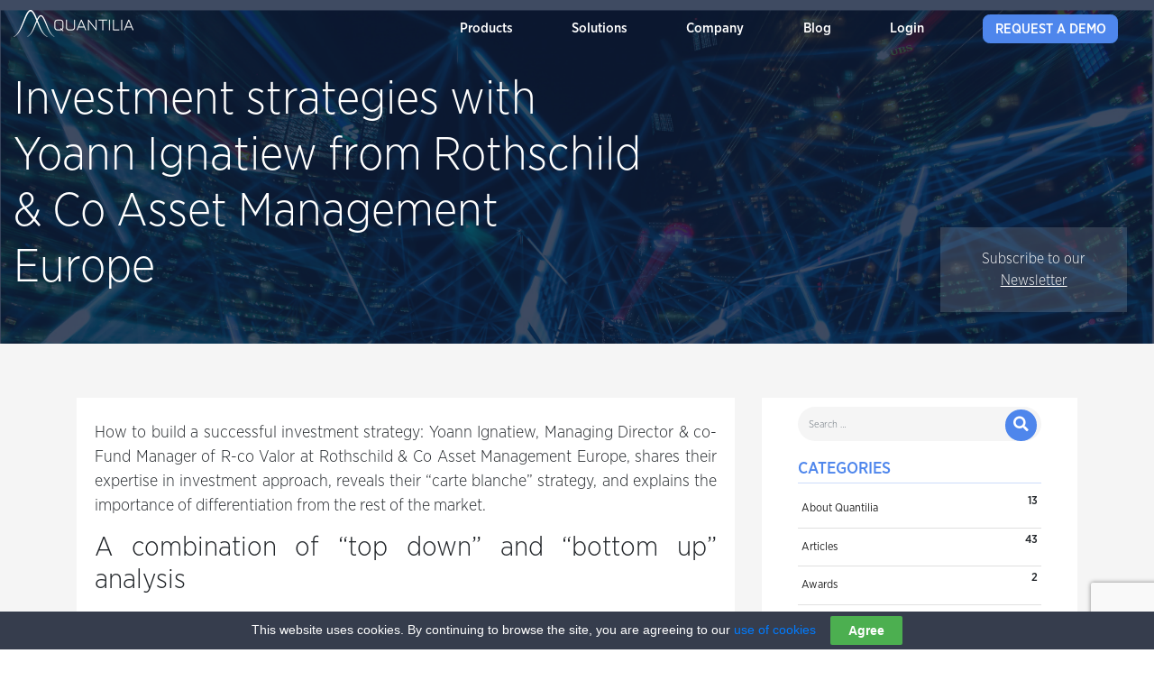

--- FILE ---
content_type: text/html; charset=UTF-8
request_url: https://www.quantilia.com/investment-strategies-of-rothschild-co-am-europe/
body_size: 13983
content:
<!DOCTYPE html><html lang="en-US" style="margin-top:0 !important;"><head><meta charset="UTF-8"><meta name="viewport" content="width=device-width, initial-scale=1"><link rel="profile" href="http://gmpg.org/xfn/11"><link rel="pingback" href="https://www.quantilia.com/xmlrpc.php"><meta name='robots' content='index, follow, max-image-preview:large, max-snippet:-1, max-video-preview:-1'/><link media="all" href="https://www.quantilia.com/wp-content/cache/autoptimize/css/autoptimize_380909eef38fc392d31f51492549210b.css" rel="stylesheet"><title>Investment strategies with Yoann Ignatiew from Rothschild &amp; Co Asset Management Europe</title><meta name="description" content="How to build a successful investment strategy: Rothschild &amp; Co Asset Management, shares their expertise in investment approach."/><link rel="canonical" href="https://34.248.128.190/investment-strategies-of-rothschild-co-am-europe/"/><meta property="og:locale" content="en_US"/><meta property="og:type" content="article"/><meta property="og:title" content="Investment strategies with Yoann Ignatiew from Rothschild &amp; Co Asset Management Europe"/><meta property="og:description" content="How to build a successful investment strategy: Rothschild &amp; Co Asset Management, shares their expertise in investment approach."/><meta property="og:url" content="https://34.248.128.190/investment-strategies-of-rothschild-co-am-europe/"/><meta property="og:site_name" content="Financial data and calculation factory"/><meta property="article:published_time" content="2019-12-04T10:47:39+00:00"/><meta property="article:modified_time" content="2020-01-14T08:51:07+00:00"/><meta property="og:image" content="https://34.248.128.190/wp-content/uploads/2019/12/Investment-strategies-Rothschild-1.jpg"/><meta property="og:image:width" content="383"/><meta property="og:image:height" content="202"/><meta property="og:image:type" content="image/jpeg"/><meta name="author" content="Kateryna Lopatina"/><meta name="twitter:card" content="summary_large_image"/><meta name="twitter:creator" content="@quantilia_web"/><meta name="twitter:site" content="@quantilia_web"/><meta name="twitter:label1" content="Written by"/><meta name="twitter:data1" content="Kateryna Lopatina"/><meta name="twitter:label2" content="Est. reading time"/><meta name="twitter:data2" content="7 minutes"/> <script type="application/ld+json" class="yoast-schema-graph">{"@context":"https://schema.org","@graph":[{"@type":"Article","@id":"https://34.248.128.190/investment-strategies-of-rothschild-co-am-europe/#article","isPartOf":{"@id":"https://34.248.128.190/investment-strategies-of-rothschild-co-am-europe/"},"author":{"name":"Kateryna Lopatina","@id":"https://34.248.128.190/#/schema/person/5ccd722bdc7ccf0b805bf03a5be1de0e"},"headline":"Investment strategies with Yoann Ignatiew from Rothschild &#038; Co Asset Management Europe","datePublished":"2019-12-04T10:47:39+00:00","dateModified":"2020-01-14T08:51:07+00:00","mainEntityOfPage":{"@id":"https://34.248.128.190/investment-strategies-of-rothschild-co-am-europe/"},"wordCount":1497,"publisher":{"@id":"https://34.248.128.190/#organization"},"image":{"@id":"https://34.248.128.190/investment-strategies-of-rothschild-co-am-europe/#primaryimage"},"thumbnailUrl":"https://www.quantilia.com/wp-content/uploads/2019/12/Investment-strategies-Rothschild-1.jpg","keywords":["asset management","investment approach","investment strategies","portfolio","portfolio analytics","portfolio management","volatility"],"articleSection":["Interviews"],"inLanguage":"en-US"},{"@type":"WebPage","@id":"https://34.248.128.190/investment-strategies-of-rothschild-co-am-europe/","url":"https://34.248.128.190/investment-strategies-of-rothschild-co-am-europe/","name":"Investment strategies with Yoann Ignatiew from Rothschild & Co Asset Management Europe","isPartOf":{"@id":"https://34.248.128.190/#website"},"primaryImageOfPage":{"@id":"https://34.248.128.190/investment-strategies-of-rothschild-co-am-europe/#primaryimage"},"image":{"@id":"https://34.248.128.190/investment-strategies-of-rothschild-co-am-europe/#primaryimage"},"thumbnailUrl":"https://www.quantilia.com/wp-content/uploads/2019/12/Investment-strategies-Rothschild-1.jpg","datePublished":"2019-12-04T10:47:39+00:00","dateModified":"2020-01-14T08:51:07+00:00","description":"How to build a successful investment strategy: Rothschild & Co Asset Management, shares their expertise in investment approach.","breadcrumb":{"@id":"https://34.248.128.190/investment-strategies-of-rothschild-co-am-europe/#breadcrumb"},"inLanguage":"en-US","potentialAction":[{"@type":"ReadAction","target":["https://34.248.128.190/investment-strategies-of-rothschild-co-am-europe/"]}]},{"@type":"ImageObject","inLanguage":"en-US","@id":"https://34.248.128.190/investment-strategies-of-rothschild-co-am-europe/#primaryimage","url":"https://www.quantilia.com/wp-content/uploads/2019/12/Investment-strategies-Rothschild-1.jpg","contentUrl":"https://www.quantilia.com/wp-content/uploads/2019/12/Investment-strategies-Rothschild-1.jpg","width":383,"height":202},{"@type":"BreadcrumbList","@id":"https://34.248.128.190/investment-strategies-of-rothschild-co-am-europe/#breadcrumb","itemListElement":[{"@type":"ListItem","position":1,"name":"Home","item":"https://34.248.128.190/"},{"@type":"ListItem","position":2,"name":"Blog","item":"https://www.quantilia.com/blog/"},{"@type":"ListItem","position":3,"name":"Investment strategies with Yoann Ignatiew from Rothschild &#038; Co Asset Management Europe"}]},{"@type":"WebSite","@id":"https://34.248.128.190/#website","url":"https://34.248.128.190/","name":"Financial data and calculation factory","description":"Investment performance through tailored data management","publisher":{"@id":"https://34.248.128.190/#organization"},"potentialAction":[{"@type":"SearchAction","target":{"@type":"EntryPoint","urlTemplate":"https://34.248.128.190/?s={search_term_string}"},"query-input":"required name=search_term_string"}],"inLanguage":"en-US"},{"@type":"Organization","@id":"https://34.248.128.190/#organization","name":"Quantilia S.A.S","url":"https://34.248.128.190/","logo":{"@type":"ImageObject","inLanguage":"en-US","@id":"https://34.248.128.190/#/schema/logo/image/","url":"https://www.quantilia.com/wp-content/uploads/2019/12/logo_Quantilia-New-1.png","contentUrl":"https://www.quantilia.com/wp-content/uploads/2019/12/logo_Quantilia-New-1.png","width":9565,"height":2158,"caption":"Quantilia S.A.S"},"image":{"@id":"https://34.248.128.190/#/schema/logo/image/"},"sameAs":["https://twitter.com/quantilia_web","https://fr.linkedin.com/company/quantilia"]},{"@type":"Person","@id":"https://34.248.128.190/#/schema/person/5ccd722bdc7ccf0b805bf03a5be1de0e","name":"Kateryna Lopatina","image":{"@type":"ImageObject","inLanguage":"en-US","@id":"https://34.248.128.190/#/schema/person/image/","url":"https://secure.gravatar.com/avatar/6c19db28b6e3f347a745e7339f49770d4f2d80a016a8c8bab18f4176131870ed?s=96&d=mm&r=g","contentUrl":"https://secure.gravatar.com/avatar/6c19db28b6e3f347a745e7339f49770d4f2d80a016a8c8bab18f4176131870ed?s=96&d=mm&r=g","caption":"Kateryna Lopatina"},"url":"https://www.quantilia.com/author/klopatina/"}]}</script> <link rel='dns-prefetch' href='//stats.wp.com'/><link rel='dns-prefetch' href='//use.fontawesome.com'/><link rel="alternate" type="application/rss+xml" title="Financial data and calculation factory &raquo; Feed" href="https://www.quantilia.com/feed/"/><link rel="alternate" type="application/rss+xml" title="Financial data and calculation factory &raquo; Comments Feed" href="https://www.quantilia.com/comments/feed/"/><link rel="alternate" type="application/rss+xml" title="Financial data and calculation factory &raquo; Investment strategies with Yoann Ignatiew from Rothschild &#038; Co Asset Management Europe Comments Feed" href="https://www.quantilia.com/investment-strategies-of-rothschild-co-am-europe/feed/"/><link rel="alternate" title="oEmbed (JSON)" type="application/json+oembed" href="https://www.quantilia.com/wp-json/oembed/1.0/embed?url=https%3A%2F%2Fwww.quantilia.com%2Finvestment-strategies-of-rothschild-co-am-europe%2F"/><link rel="alternate" title="oEmbed (XML)" type="text/xml+oembed" href="https://www.quantilia.com/wp-json/oembed/1.0/embed?url=https%3A%2F%2Fwww.quantilia.com%2Finvestment-strategies-of-rothschild-co-am-europe%2F&#038;format=xml"/><link rel='stylesheet' id='wp-bootstrap-pro-fontawesome-cdn-css' href='https://use.fontawesome.com/releases/v5.1.0/css/all.css?ver=6.9' type='text/css' media='all'/> <script type="text/javascript" src="https://www.quantilia.com/wp-includes/js/jquery/jquery.min.js?ver=3.7.1" id="jquery-core-js"></script> <script type="text/javascript" src="https://www.quantilia.com/wp-includes/js/jquery/jquery-migrate.min.js?ver=3.4.1" id="jquery-migrate-js"></script> <script type="text/javascript" src="https://www.quantilia.com/wp-content/plugins/cookie-law-bar/static/js/cookie-law-bar.js?ver=6.9" id="cookie-law-bar-js-js"></script> <script type="text/javascript" src="https://www.quantilia.com/wp-content/plugins/wp-responsive-menu/assets/js/modernizr.custom.js?ver=3.1.8" id="modernizr-js"></script> <script type="text/javascript" src="https://www.quantilia.com/wp-content/plugins/wp-responsive-menu/assets/js/touchSwipe.js?ver=3.1.8" id="touchSwipe-js"></script> <script type="text/javascript" id="wprmenu.js-js-extra">var wprmenu={"zooming":"no","from_width":"1200","push_width":"400","menu_width":"80","parent_click":"yes","swipe":"yes","enable_overlay":""};</script> <script type="text/javascript" src="https://www.quantilia.com/wp-content/plugins/wp-responsive-menu/assets/js/wprmenu.js?ver=3.1.8" id="wprmenu.js-js"></script> <script type="text/javascript" src="https://www.quantilia.com/wp-content/plugins/weglot/dist/front-js.js?ver=4.2.6" id="wp-weglot-js-js"></script> <link rel="https://api.w.org/" href="https://www.quantilia.com/wp-json/"/><link rel="alternate" title="JSON" type="application/json" href="https://www.quantilia.com/wp-json/wp/v2/posts/20587"/><link rel="EditURI" type="application/rsd+xml" title="RSD" href="https://www.quantilia.com/xmlrpc.php?rsd"/><meta name="generator" content="WordPress 6.9"/><link rel='shortlink' href='https://www.quantilia.com/?p=20587'/><link rel="alternate" href="https://www.quantilia.com/investment-strategies-of-rothschild-co-am-europe/" hreflang="en"/><link rel="alternate" href="https://www.quantilia.com/fr/investment-strategies-of-rothschild-co-am-europe/" hreflang="fr"/><link rel="pingback" href="https://www.quantilia.com/xmlrpc.php"><meta name="generator" content="Elementor 3.20.3; features: e_optimized_assets_loading, e_optimized_css_loading, e_font_icon_svg, additional_custom_breakpoints, block_editor_assets_optimize, e_image_loading_optimization; settings: css_print_method-external, google_font-enabled, font_display-swap"><link rel="icon" href="https://www.quantilia.com/wp-content/uploads/2017/12/cropped-favicon-32x32.png" sizes="32x32"/><link rel="icon" href="https://www.quantilia.com/wp-content/uploads/2017/12/cropped-favicon-192x192.png" sizes="192x192"/><link rel="apple-touch-icon" href="https://www.quantilia.com/wp-content/uploads/2017/12/cropped-favicon-180x180.png"/><meta name="msapplication-TileImage" content="https://www.quantilia.com/wp-content/uploads/2017/12/cropped-favicon-270x270.png"/><body class="wp-singular post-template-default single single-post postid-20587 single-format-standard wp-theme-wp-bootstrap-starter wp-child-theme-quantilia group-blog elementor-default elementor-kit-24238"><nav id="myDiv" class="site-nav navbar navbar-expand-lg pb-3 transparent"> <a href="https://www.quantilia.com"> <img id="logo-white" class="nav header1" src="https://www.quantilia.com/wp-content/themes/quantilia/images/Quantitative_indices_platform.png" alt="Comprehensive quantitative indices data platform"/> <img id="logo-blue" class="nav header1" src="https://www.quantilia.com/wp-content/themes/quantilia/images/Quantitative_data_platform.png" alt="Holistic quantitative data platform for better investing decisions"/> </a><div id="menu" class="menu-nav"><ul class="q-menu-nav"><li id="menu-item-17690" class="dropdown mx-3 py-0 col-link menu-item menu-item-type-custom menu-item-object-custom menu-item-has-children menu-item-17690"><a href="https://www.quantilia.com/products/">Products</a><ul class="row"><li id="menu-item-17788" class="title-1 pl-3 ml-0 menu-item menu-item-type-post_type menu-item-object-page menu-item-17788"><a href="https://www.quantilia.com/products/">PRODUCTS<p class="menu-item-description">In-house made products to sharpen data handling</p></a></li><li id="menu-item-17691" class="title-2 hidden menu-item menu-item-type-custom menu-item-object-custom menu-item-has-children menu-item-17691"><a>Sub-menu</a><ul class="row"><li id="menu-item-17779" class="menu-item-content text-left menu-item menu-item-type-post_type menu-item-object-page menu-item-17779"><a href="https://www.quantilia.com/portfolio-monitoring-platforms/">Portfolio monitoring platforms</a></li><li id="menu-item-23026" class="menu-item-content text-left menu-item menu-item-type-post_type menu-item-object-page menu-item-23026"><a href="https://www.quantilia.com/lookthrough/">Security-level lookthrough</a></li><li id="menu-item-23054" class="menu-item-content text-left menu-item menu-item-type-post_type menu-item-object-page menu-item-23054"><a href="https://www.quantilia.com/esg-reporting/">ESG and Legal Reports</a></li><li id="menu-item-23009" class="menu-item-content text-left menu-item menu-item-type-post_type menu-item-object-page menu-item-23009"><a href="https://www.quantilia.com/private-equity-reporting/">Private Equity reporting</a></li><li id="menu-item-17778" class="menu-item-content text-left menu-item menu-item-type-post_type menu-item-object-page menu-item-17778"><a href="https://www.quantilia.com/data-portfolio-2-2/">Data services</a></li></ul></li></ul></li><li id="menu-item-17701" class="dropdown mx-3 py-0 col-link menu-item menu-item-type-custom menu-item-object-custom menu-item-has-children menu-item-17701"><a href="https://www.quantilia.com/solutions/">Solutions</a><ul class="row"><li id="menu-item-17780" class="title-1 pl-3 ml-0 menu-item menu-item-type-post_type menu-item-object-page menu-item-17780"><a href="https://www.quantilia.com/solutions/">Solutions<p class="menu-item-description">Tailor-made solutions to cast light on new business opportunities</p></a></li><li id="menu-item-18886" class="title-2 text-left menu-item menu-item-type-post_type menu-item-object-page menu-item-has-children menu-item-18886"><a href="https://www.quantilia.com/solutions-industries/">Industries</a><ul class="row"><li id="menu-item-17786" class="menu-item-content text-left menu-item menu-item-type-post_type menu-item-object-page menu-item-17786"><a href="https://www.quantilia.com/pension-funds/">Institutional Investors</a></li><li id="menu-item-18946" class="menu-item-content text-left menu-item menu-item-type-post_type menu-item-object-page menu-item-18946"><a href="https://www.quantilia.com/family-offices/">Family Offices</a></li><li id="menu-item-17785" class="menu-item-content text-left menu-item menu-item-type-post_type menu-item-object-page menu-item-17785"><a href="https://www.quantilia.com/private-banks/">Private Banks</a></li><li id="menu-item-17781" class="menu-item-content text-left menu-item menu-item-type-post_type menu-item-object-page menu-item-17781"><a href="https://www.quantilia.com/insurance-companies/">Insurance Companies</a></li><li id="menu-item-17782" class="menu-item-content text-left menu-item menu-item-type-post_type menu-item-object-page menu-item-17782"><a href="https://www.quantilia.com/asset-managers/">Asset Managers</a></li></ul></li><li id="menu-item-18887" class="title-2 text-left menu-item menu-item-type-post_type menu-item-object-page menu-item-has-children menu-item-18887"><a href="https://www.quantilia.com/solutions-use-cases/">Use Cases</a><ul class="row"><li id="menu-item-18834" class="menu-item-content text-left menu-item menu-item-type-post_type menu-item-object-page menu-item-18834"><a href="https://www.quantilia.com/liquidity-planning/">PE Liquidity Planning Tool</a></li><li id="menu-item-18832" class="menu-item-content text-left menu-item menu-item-type-post_type menu-item-object-page menu-item-18832"><a href="https://www.quantilia.com/clustering/">Funds Clustering</a></li><li id="menu-item-18831" class="menu-item-content text-left menu-item menu-item-type-post_type menu-item-object-page menu-item-18831"><a href="https://www.quantilia.com/esg-impact-investing/">ESG &#038; impact investing</a></li><li id="menu-item-18833" class="menu-item-content text-left menu-item menu-item-type-post_type menu-item-object-page menu-item-18833"><a href="https://www.quantilia.com/artificial-intelligence/">Artificial Intelligence</a></li></ul></li></ul></li><li id="menu-item-17692" class="dropdown mx-3 py-0 col-link menu-item menu-item-type-custom menu-item-object-custom menu-item-has-children menu-item-17692"><a href="https://www.quantilia.com/company/">Company</a><ul class="row"><li id="menu-item-17784" class="title-1 pl-3 ml-0 menu-item menu-item-type-post_type menu-item-object-page menu-item-17784"><a href="https://www.quantilia.com/company/">Company<p class="menu-item-description">The company’s work force and employment opportunities</p></a></li><li id="menu-item-17693" class="title-2 hidden menu-item menu-item-type-custom menu-item-object-custom menu-item-has-children menu-item-17693"><a>Sub-menu</a><ul class="row"><li id="menu-item-17787" class="menu-item-content text-left menu-item menu-item-type-post_type menu-item-object-page menu-item-17787"><a href="https://www.quantilia.com/our-story/">Our Story</a></li><li id="menu-item-17870" class="menu-item-content text-left menu-item menu-item-type-post_type menu-item-object-page menu-item-17870"><a href="https://www.quantilia.com/team/">Team</a></li><li id="menu-item-17783" class="menu-item-content text-left menu-item menu-item-type-post_type menu-item-object-page menu-item-17783"><a href="https://www.quantilia.com/career/">Career</a></li></ul></li></ul></li><li id="menu-item-17673" class="dropdown mx-3 py-0 col-link menu-item menu-item-type-custom menu-item-object-custom menu-item-17673"><a href="https://www.quantilia.com/blog">Blog</a></li><li id="menu-item-17694" class="mx-3 menu-item menu-item-type-custom menu-item-object-custom menu-item-17694"><a href="https://app.quantilia.com/#!/users/signin">Login</a></li><li id="menu-item-18761" class="dropdown mx-0 py-2 text-white request btn btn-primary menu-item menu-item-type-post_type menu-item-object-page menu-item-18761"><a href="https://www.quantilia.com/demo-request/">Request a demo</a></li></ul></div></nav><section id="primary" class="content-area"><main id="main" class="site-main" role="main"><header class="page-title" style="background-image:url(/wp-content/uploads/2018/06/bginv.png)"><div class="container"><h1>Investment strategies with Yoann Ignatiew from Rothschild &#038; Co Asset Management Europe</h1></div> <a class="custom-blog-subscriptions p-lg-4 p-md-3" href="https://www.quantilia.com/newsletter/">Subscribe to our <u>Newsletter</u> </a></header><div class="container"><div class="row"><div class="col-md-8 col-xs-12"><article id="post-20587" class="post-20587 post type-post status-publish format-standard has-post-thumbnail hentry category-interviews tag-asset-management tag-investment-approach tag-investment-strategies tag-portfolio tag-portfolio-analytics tag-portfolio-management tag-volatility"><div class="entry-content"><p>How to build a successful investment strategy: Yoann Ignatiew, Managing Director &amp; co-Fund Manager of R-co Valor at Rothschild &amp; Co Asset Management Europe, shares their expertise in investment approach, reveals their “carte blanche” strategy, and explains the importance of differentiation from the rest of the market.</p><h2>A combination of “top down” and “bottom up” analysis</h2><p><strong>Quantilia: R-co Valor is now 25 years old and holds more than 2 billion AuM. What is the secret of such longevity?</strong></p><p><em><strong>Yoann Ignatiew [Y.I.] :  </strong></em>Taking advantage of a diversified allocation as part of its “Carte Blanche” investment approach, R-co Valor offers a flexible exposure to all asset classes, without any sectoral or style bias, nor any geographical constraints or reference to a benchmark.</p><p>This fund provides access to innovative and cross-functional investment themes through high-conviction investments. The core of the portfolio consists of long-term structural themes around which a more opportunistic stock selection is based. We seek to optimize the fund’s risk-return profile through a concentrated portfolio, founded on a combination of “top down” and “bottom up” analysis.</p><p><img fetchpriority="high" decoding="async" class="alignnone size-full wp-image-20605 aligncenter" src="https://www.quantilia.com/wp-content/uploads/2019/12/R-co-Valor.jpg" alt="R-co Valor" width="629" height="205" srcset="https://www.quantilia.com/wp-content/uploads/2019/12/R-co-Valor.jpg 629w, https://www.quantilia.com/wp-content/uploads/2019/12/R-co-Valor-300x98.jpg 300w" sizes="(max-width: 629px) 100vw, 629px"/></p><p><strong>Quantilia: </strong><strong>How do you pilot such a fund with a top-down approach in a context of zero or negative returns?</strong></p><p><em><strong>Y.I. : </strong></em>The return of a multitude of uncertainties and a slowdown in the global economy, prompt Central banks to implement particularly accommodating monetary policy. Against this backdrop, investors are not currently expecting a short-term economic recovery at all but rather anticipating further rate cuts. This hypothesis is supported by the sluggishness of leading economic indicators. In the long run, this scenario could prove favourable to equity markets, but only if there is more visibility on the political and economic fronts. In addition, stock market indices are still at high levels, but a phenomenon of sector rotation in favour of defensive stocks tends to occur in a context in which the dollar keeps on strengthening. In such a context we are adopting a relatively cautious approach with a rather defensive stance in terms of allocation while voluntarily maintaining exposure to certain specific sectoral risks.</p><h2>Managing allocation between the major pillars of global growth, the United States and China</h2><p><strong>Quantilia: How do you manage the tactical allocation of the fund with such volatile equity markets?</strong></p><p><em><strong>Y.I. : </strong></em>The situation is proving complex to assess.  Our overall allocation is well below the levels reached at the beginning of the year or even below its historical average, at approximately 70%, due to profit taking in sectors that have performed well. We operate tactical intra-sector arbitrages and continue to initiate positions when we feel it is appropriate.</p><p><strong>Quantilia: </strong><strong>How do you manage the context of trade war, raw material tension, and allocation between the major poles of global growth, the United States and China?</strong></p><p><em><strong>Y.I. : </strong></em>We remain invested in both US and China through long term investment themes and high conviction companies, but we are very cautious about the negotiations between these two countries. This uncertain environment warrants some caution and compels us to be patient until we have better visibility. We retain a significant amount of flexibility to be able to react and adjust our allocation if necessary.</p><p><img decoding="async" class="alignnone size-full wp-image-20603 aligncenter" src="https://www.quantilia.com/wp-content/uploads/2019/12/investment-themes.jpg" alt="investment themes" width="633" height="175" srcset="https://www.quantilia.com/wp-content/uploads/2019/12/investment-themes.jpg 633w, https://www.quantilia.com/wp-content/uploads/2019/12/investment-themes-300x83.jpg 300w" sizes="(max-width: 633px) 100vw, 633px"/></p><p>Regarding raw materials, the gold mine sector experienced very good performance during the last months, reflecting macroeconomic uncertainties and developments related to the trade war. This context has enabled us to take some profits that were subsequently reinvested in copper mining. We therefore maintain exposure to mining companies but also to oil companies, particularly those based or listed in Canada, where we are also invested in industrial and rail transport companies.</p><p>As a result, this country is currently our main geographical position, ahead of the United States, as we consider the economic situation and outlook to be more favorable. Finally, Canada seems to be less affected by the trade war led by the American President, taking advantage of a positive trade dynamic with its American neighbour. In addition, the Canadian dollar tends to appreciate against the U.S. dollar and the euro, a situation which favours Canadian stocks.</p><h2>R-co Valor Balanced, a “Carte Blanche” approach with a risk-balanced profile</h2><p><strong>Quantilia: </strong><strong>Rothschild &amp; Co launched one year ago the R-co Valor Balanced fund, what is the difference with R-co Valor in terms of management and asset classes?</strong></p><p><em><strong>Y.I. : </strong></em>The main difference between R-co Valor and R-co Valor Balanced is <strong>the structure of the portfolio</strong>. R-co Valor Balanced is based on two sub-strategies. The first one is managed using a “carte blanche” approach similar to R-co Valor, investing in global equities and fixed income, while the second one focuses on fixed income, with the majority being Investment Grade. This investment solution seeks to generate long-term performance while reducing its volatility through a diversified portfolio and the decorrelation stemming from investing across different asset classes.</p><p><img decoding="async" class="alignnone size-full wp-image-20602 aligncenter" src="https://www.quantilia.com/wp-content/uploads/2019/12/long-term-performance.jpg" alt="long-term performance" width="641" height="176" srcset="https://www.quantilia.com/wp-content/uploads/2019/12/long-term-performance.jpg 641w, https://www.quantilia.com/wp-content/uploads/2019/12/long-term-performance-300x82.jpg 300w" sizes="(max-width: 641px) 100vw, 641px"/></p><p>Each sub-strategy is managed on a discretionary basis, founded on both “top-down” and fundamental analysis to identify securities while providing ample flexibility in accordance with the portfolio management teams’ convictions. Each sub-strategy seeks to generate performance, including the fixed income pocket which is not solely managed to lower the overall portfolio’s risk. <em>Emmanuel Petit, the Head of Fixed Income</em> <em>at Rothschild &amp; Co Asset Management Europe</em>, manages the fixed income pocket and I am in charge of the second one.</p><h2>A few words about Rothschild &amp; Co Asset Management Europe</h2><p><strong>Quantilia: How would you present the Asset Management division of Rothschild &amp; Co and what differentiates you from the rest of the market?</strong></p><p><em><strong>Rothschild &amp; Co Asset Management Europe: </strong></em>We are an independent player in Asset Management, providing management services and bespoke investment solutions. Our development is built around complementary expertise in active and conviction-based long-only management as well as in long-only and alternative open architecture. Our investment strategy is based on key principles (conviction, contrarian and convexity) that drive our investment decisions regarding allocation, sector and stock selection.</p><p>Driven by an in-depth knowledge of the financial markets, we deploy our know-how, while respecting the values of the Rothschild &amp; Co Group: Responsibility, perspicacity and creativity. This approach, combining innovation and experience, makes it possible to develop investment solutions that create long-term value for our clients.</p><p><strong>Quantilia: Rothschild &amp; Co is a well-renowned active management house. How important is it for you to collaborate with a Fintech like Quantilia?</strong></p><p><em><strong>Rothschild &amp; Co Asset Management Europe :  </strong></em>It is important for Rothschild &amp; Co as an Asset Manager to collaborate with a platform such as <a href="https://www.quantilia.com/products/" target="_blank" rel="noopener noreferrer">Quantilia</a> because they offer an innovative and easy-to-use solution dedicated to investors and they give access to a broad selection of data related to our fund range. Given the wide range on offer in our industry, to be able to identify and to compare the most suitable and efficient solutions through a single platform is a valuable tool. In addition, as a company driven by strong entrepreneurial values, collaboration with a human size fintech is a logical choice.</p><h3>About Yoann Ignatiew</h3><p>Yoann Ignatiew has a DEA in “Monétaire, Banques et Finance” of Paris 1 Panthéon-Sorbonne University and began his career as a trader in fixed-income markets for eleven years at CCF and Morgan Stanley. He went on to work as a European equities broker for two years. From 2004 to 2005 he was Head of tactical allocation for diversified funds at IXIS AM. In 2006, he joined Banque Privée Saint Dominique where he was responsible of investments and asset allocation. Since 2008, Yoann Ignatiew has managed the wealth management open-ended fund and co-managed R-co Valor at Rothschild &amp; Co Asset Management Europe.</p><p>&nbsp;</p><p><em>The aim of this article is to expose the view from different Rothschild &amp; Co Asset Management Europe experts. It reflects the opinions of the authors and do not in any way engage the responsibility of Rothschild &amp; Co Asset Management Europe. The conclusions of this article do not prove to be engaging in making operational decisions and do not bind in any way Rothschild &amp; Co to positions that it has adopted or may adopt in the future. This article is designed exclusively for the purpose of information. It does not constitute an offer to purchase nor a contractual commitment of any kind whatsoever to its recipients or third parties. Investors who are considering subscribing for any fund units or shares should read carefully the most recent version of the fund&#8217;s legal documentation (Prospectus, KIID and annual report, etc.). Any reproduction, copying, duplication, transfer in any form whatsoever, concerning all or part of this publication by Rothschild &amp; Co Asset Management Europe is strictly prohibited.</em>”</p><p><strong><em>About the Asset Management’s division of Rothschild &amp; Co</em></strong></p><p><em>As the Asset Management division of <a href="https://www.rothschildandco.com/fr/asset-management/" target="_blank" rel="noopener noreferrer">Rothschild &amp; Co</a>, we deliver bespoke investment solutions to institutional clients, financial intermediaries and third-party distributors. We aim to develop complementary expertise in active high-conviction management and open architecture investment solutions. Based in Paris with offices in 10 European countries, Asset Management’s division of Rothschild &amp; Co has around 170 employees and over 21 billion euros under management.</em></p> <script type="text/javascript">jQuery(document).ready(function($){$.post('https://www.quantilia.com/wp-admin/admin-ajax.php',{action:'wpt_view_count',id:'20587'});});</script> </div></article><nav class="navigation post-navigation" aria-label="Posts"><h2 class="screen-reader-text">Post navigation</h2><div class="nav-links"><div class="nav-previous"><a href="https://www.quantilia.com/small-cap-expertise-with-kempen-capital-management/" rel="prev">Small-cap expertise with Kempen Capital Management</a></div><div class="nav-next"><a href="https://www.quantilia.com/volatility-risks-columbia-threadneedle/" rel="next">Managing volatility risks with Columbia Threadneedle</a></div></div></nav></div><div class="col-md-4 col-xs-12"><aside id="secondary" class="widget-area" role="complementary"><section id="search-7" class="widget widget_search"><form role="search" method="get" class="search-form" action="https://www.quantilia.com/"> <input type="search" class="search-field form-control" placeholder="Search …" value="" name="s" title="Search for:"> <button type="submit" class="search-submit"><i class="fa fa-search"></i></button></form></section><section id="categories-3" class="widget widget_categories"><h3 class="widget-title">Categories</h3><ul><li class="cat-item cat-item-117"><a href="https://www.quantilia.com/category/inside/">About Quantilia</a> <span class="post_count"> 13 </span></li><li class="cat-item cat-item-158"><a href="https://www.quantilia.com/category/articles/">Articles</a> <span class="post_count"> 43 </span></li><li class="cat-item cat-item-159"><a href="https://www.quantilia.com/category/awards/">Awards</a> <span class="post_count"> 2 </span></li><li class="cat-item cat-item-219"><a href="https://www.quantilia.com/category/covid/">Covid</a> <span class="post_count"> 2 </span></li><li class="cat-item cat-item-245"><a href="https://www.quantilia.com/category/csrd/">CSRD</a> <span class="post_count"> 2 </span></li><li class="cat-item cat-item-169"><a href="https://www.quantilia.com/category/esg/">ESG</a> <span class="post_count"> 10 </span></li><li class="cat-item cat-item-240"><a href="https://www.quantilia.com/category/illiquid-assets/">Illiquid assets</a> <span class="post_count"> 3 </span></li><li class="cat-item cat-item-114"><a href="https://www.quantilia.com/category/interviews/">Interviews</a> <span class="post_count"> 15 </span></li><li class="cat-item cat-item-115"><a href="https://www.quantilia.com/category/news/">News</a> <span class="post_count"> 24 </span></li><li class="cat-item cat-item-116"><a href="https://www.quantilia.com/category/portfolio/">Portfolio</a> <span class="post_count"> 43 </span></li><li class="cat-item cat-item-193"><a href="https://www.quantilia.com/category/quantamental-investing/">Quantamental investing</a> <span class="post_count"> 10 </span></li><li class="cat-item cat-item-1"><a href="https://www.quantilia.com/category/risk-premia/">Risk premia</a> <span class="post_count"> 3 </span></li><li class="cat-item cat-item-118"><a href="https://www.quantilia.com/category/smart-beta/">Smart Beta</a> <span class="post_count"> 1 </span></li></ul></section><section id="text-5" class="widget widget_text"><h3 class="widget-title">Recent and Popular posts</h3><div class="textwidget"></div></section><section id="wpt_widget-2" class="widget widget_wpt"><div class="wpt_widget_content" id="wpt_widget-2_content" data-widget-number="2"><ul class="wpt-tabs has-2-tabs"><li class="tab_title"><a href="#" id="recent-tab">Recent</a></li><li class="tab_title"><a href="#" id="popular-tab">Popular</a></li></ul><div class="clear"></div><div class="inside"><div id="popular-tab-content" class="tab-content"></div><div id="recent-tab-content" class="tab-content"></div><div class="clear"></div></div><div class="clear"></div></div> <script type="text/javascript">jQuery(function($){$('#wpt_widget-2_content').data('args',{"allow_pagination":null,"post_num":"3","title_length":"15","comment_num":"5","show_thumb":"1","thumb_size":"small","show_date":"1","show_excerpt":null,"excerpt_length":"15","show_comment_num":"1","show_avatar":"1","show_love":null});});</script> </section><section id="custom-twitter-feeds-widget-2" class="widget widget_custom-twitter-feeds-widget"><div id="ctf" class=" ctf ctf-type-usertimeline ctf-feed-1  ctf-styles ctf-list ctf-regular-style" data-ctfshortcode="{&quot;feed&quot;:1}" data-ctfdisablelinks="false" data-ctflinktextcolor="#" data-header-size="small" data-feedid="1" data-postid="20587" data-feed="1" data-ctfintents="1" data-ctfneeded="4"><div id="ctf" class="ctf"><div class="ctf-error"><div class="ctf-error-user"> Twitter feed is not available at the moment.</div></div></div><div class="ctf-tweets"></div></div></section></aside></div></div></div></main></section><div id="footer-widget" class="footer-widget pt-4"><div class="container"><div class="row m-0 p-0"><div class="col-12 col-md-12 col-lg-12 order-sm-1 m-0 p-0"><section id="custom_html-6" class="widget_text widget widget_custom_html"><div class="textwidget custom-html-widget"><div class="container"><div class="row"><div class="col-md-12 align-middle d-flex"><ul class="col d-none d-lg-block"><li class="p-0"><h6> <a class="p-0" href="https://www.quantilia.com/products/">PRODUCTS</a></h6></li><li class="p-0"><a class="p-0" href="https://www.quantilia.com/white-branded-platforms/">Tailored portfolio reporting platforms</a></li><li class="p-0"><a class="p-0" href="https://www.quantilia.com/data-portfolio-2-2/">Data services</a></li><li class="p-0"><a class="p-0" href="https://www.quantilia.com/market-screener">Legal & ESG reporting</a></li><li class="p-0"><a class="p-0" href="https://www.quantilia.com/market-screener-2">Document generation </a></li><li class="p-0"><a class="p-0" href="https://www.quantilia.com/market-screener-3/">Quantitative analysis </a></li></ul><ul class="col d-none d-lg-block"><li class="p-0"><h6> <a class="p-0" href="https://www.quantilia.com/solutions-industries/">Industries</a></h6></li><li class="p-0"><a class="p-0" href="https://www.quantilia.com/investment-banks/">Investment consultants </a></li><li class="p-0"><a class="p-0" href="https://www.quantilia.com/asset-managers/">Asset Managers</a></li><li class="p-0"><a class="p-0" href="https://www.quantilia.com/private-banks/">Private Banks & Family Offices</a></li><li class="p-0"><a class="p-0" href="https://www.quantilia.com/pension-funds/">Institutional investors</a></li><li class="p-0"><a class="p-0" href="https://www.quantilia.com/multi-managers-investing/">Multi Managers Investing</a></li></ul><ul class="col d-none d-lg-block"><li class="p-0"><h6> <a class="p-0" href="https://www.quantilia.com/solutions-use-cases/">Use Cases</a></h6></li><li class="p-0"><a class="p-0" href="https://www.quantilia.com/esg-impact-investing/">ESG & Impact Investing</a></li><li class="p-0"><a class="p-0" href="https://www.quantilia.com/artificial-intelligence/">Artificial Intelligence </a></li><li class="p-0"><a class="p-0" href="https://www.quantilia.com/clustering/">Clustering</a></li><li class="p-0"><a class="p-0" href="https://www.quantilia.com/risk-premia/">Risk Premia</a></li></ul><ul class="col d-none d-lg-block pr-0"><li class="p-0"><h6> <a class="p-0" href="https://www.quantilia.com/company/">COMPANY</a></h6></li><li class="p-0"><a class="p-0" href="https://www.quantilia.com/our-story/">Our Story</a></li><li class="p-0"><a class="p-0" href="https://www.quantilia.com/team/">Team</a></li><li class="p-0"><a class="p-0" href="https://www.quantilia.com/career/">Career</a></li></ul><ul class="col mobile p-0 d-none d-lg-block"><li class="p-0"> <a class="p-0" href="https://www.quantilia.com/blog/"><h6> BLOG</h6></a></li></ul><ul class="col mobile pl-0"><li class="p-0"><h6 class="text-center"> Contact Us</h6></li><li class="p-0"><div class="social-networks text-center"> <a class="m-0 p-0" href="https://twitter.com/quantilia_web" target="_blank"><img src="/wp-content/uploads/2018/06/twitter-1.png" alt="" width="32" height="32" class="wp-image-16613 m-1"/></a> <a class="m-0 p-0" href="https://www.linkedin.com/company/quantilia-" target="_blank"><img src="/wp-content/uploads/2018/06/linkedin-1.png" alt="" width="32" height="32" class="wp-image-16613 m-1"/></a> <a class="m-0 p-0" href="mailto:contact@quantilia.com"><img src="/wp-content/uploads/2018/06/mail1.png" alt="" width="32" height="32" class="wp-image-16615 m-1"/></a></div></li><li class="p-0"> <a class="p-0" href="https://www.quantilia.com/terms-and-conditions/ "><h6 class="terms text-center pt-2 mt-2"> Terms & Conditions</h6></a></li></ul><ul class="col mobile french"><li class="p-0 member-of"><h6 class="text-center"> Member Of</h6></li><li class="p-0 text-center"><a href="https://meetlafrenchtech.com/" target="_blank"><img src="/wp-content/uploads/2017/12/french_tech.png" alt="La French Tech for technologically innovative French firms" style="max-width: 80px"/></a></li><li class="p-0 text-center"><a class="FI_label" href="https://finance-innovation.org/" target="_blank"><img src="/wp-content/uploads/2017/12/FINANCE_INNOVATION_LABELLISE.png" alt="Quantilia holds the Finance innovation certification"/></a></li></ul></div></div></div></div></section></div></div></div></div><footer id="colophon" class="site-footer"><div class="container-fluid"><div class="site-info"> Copyright &copy; 2026 - <a href="https://www.quantilia.com">Financial data and calculation factory</a>. All Rights Reserved</div></div></footer>  <script type="speculationrules">{"prefetch":[{"source":"document","where":{"and":[{"href_matches":"/*"},{"not":{"href_matches":["/wp-*.php","/wp-admin/*","/wp-content/uploads/*","/wp-content/*","/wp-content/plugins/*","/wp-content/themes/quantilia/*","/wp-content/themes/wp-bootstrap-starter/*","/*\\?(.+)"]}},{"not":{"selector_matches":"a[rel~=\"nofollow\"]"}},{"not":{"selector_matches":".no-prefetch, .no-prefetch a"}}]},"eagerness":"conservative"}]}</script> <div id="cookie-law-bar" style="bottom:0;background:#363d4d;color:#fff;">This website uses cookies. By continuing to browse the site, you are agreeing to our <a href="http://www.aboutcookies.org/" target="_blank">use of cookies</a><button id="cookie-law-btn" style="background:#4caf50;color:#fff;" onclick="clb_accept();">Agree</button></div><div class="wprm-wrapper"><div id="wprmenu_bar" class="wprmenu_bar normalslide right"><div class="hamburger hamburger--slider"> <span class="hamburger-box"> <span class="hamburger-inner"></span> </span></div><div class="menu_title"> MENU <a href="https://www.quantilia.com"><img class="bar_logo" alt="logo" src="https://www.quantilia.com/wp-content/uploads/2018/07/Quantitative_data_platform.png"/></a></div></div><div class="cbp-spmenu cbp-spmenu-vertical cbp-spmenu-right default " id="mg-wprm-wrap"><ul id="wprmenu_menu_ul"><li id="menu-item-18718" class="text-white menu-item menu-item-type-post_type menu-item-object-page menu-item-has-children menu-item-18718"><a href="https://www.quantilia.com/products/">PRODUCTS</a><ul class="row"><li id="menu-item-17732" class="menu-item menu-item-type-post_type menu-item-object-page menu-item-17732"><a href="https://www.quantilia.com/data-portfolio-2-2/">Data &#038; Portfolio Management</a></li><li id="menu-item-17740" class="menu-item menu-item-type-post_type menu-item-object-page menu-item-17740"><a href="https://www.quantilia.com/portfolio-monitoring-platforms/">Portfolio monitoring platforms</a></li></ul></li><li id="menu-item-18719" class="text-white menu-item menu-item-type-post_type menu-item-object-page menu-item-has-children menu-item-18719"><a href="https://www.quantilia.com/solutions/">Solutions</a><ul class="row"><li id="menu-item-17734" class="menu-item menu-item-type-post_type menu-item-object-page menu-item-17734"><a href="https://www.quantilia.com/insurance-companies/">Insurance Companies</a></li><li id="menu-item-17739" class="menu-item menu-item-type-post_type menu-item-object-page menu-item-17739"><a href="https://www.quantilia.com/asset-managers/">Asset Managers</a></li><li id="menu-item-17730" class="menu-item menu-item-type-post_type menu-item-object-page menu-item-17730"><a href="https://www.quantilia.com/private-banks/">Private Banks</a></li><li id="menu-item-17741" class="menu-item menu-item-type-post_type menu-item-object-page menu-item-17741"><a href="https://www.quantilia.com/pension-funds/">Pension Funds &#038; Institutional Investors</a></li><li id="menu-item-18827" class="menu-item menu-item-type-post_type menu-item-object-page menu-item-18827"><a href="https://www.quantilia.com/artificial-intelligence/">Artificial intelligence</a></li><li id="menu-item-18825" class="menu-item menu-item-type-post_type menu-item-object-page menu-item-18825"><a href="https://www.quantilia.com/esg-impact-investing/">ESG &#038; impact investing</a></li><li id="menu-item-18826" class="menu-item menu-item-type-post_type menu-item-object-page menu-item-18826"><a href="https://www.quantilia.com/clustering/">Clustering</a></li><li id="menu-item-18828" class="menu-item menu-item-type-post_type menu-item-object-page menu-item-18828"><a href="https://www.quantilia.com/liquidity-planning/">Liquidity Planning Tool</a></li></ul></li><li id="menu-item-18717" class="text-white menu-item menu-item-type-post_type menu-item-object-page menu-item-has-children menu-item-18717"><a href="https://www.quantilia.com/company/">Company</a><ul class="row"><li id="menu-item-17733" class="menu-item menu-item-type-post_type menu-item-object-page menu-item-17733"><a href="https://www.quantilia.com/our-story/">Our Story</a></li><li id="menu-item-17865" class="menu-item menu-item-type-custom menu-item-object-custom menu-item-17865"><a href="https://www.quantilia.com/team">Team</a></li><li id="menu-item-17731" class="menu-item menu-item-type-post_type menu-item-object-page menu-item-17731"><a href="https://www.quantilia.com/career/">Career</a></li></ul></li><li id="menu-item-17836" class="menu-item menu-item-type-custom menu-item-object-custom menu-item-17836"><a href="https://www.quantilia.com/blog">Blog</a></li><li id="menu-item-17683" class="text-white menu-item menu-item-type-custom menu-item-object-custom menu-item-17683"><a href="https://app.quantilia.com/#!/users/signin">Login</a></li><li id="menu-item-18762" class="text-white menu-item menu-item-type-post_type menu-item-object-page menu-item-18762"><a href="https://www.quantilia.com/demo-request/">Request a demo</a></li><li><div class="wpr_search search_top"><form role="search" method="get" class="wpr-search-form" action="https://www.quantilia.com/"> <label for="search-form-696e012a8a283"></label> <input type="search" class="wpr-search-field" placeholder="Search..." value="" name="s" title="Search..."> <button type="submit" class="wpr_submit"> <i class="wpr-icon-search"></i> </button></form></div></li></ul></div></div> <script type="text/javascript" src="https://www.quantilia.com/wp-content/plugins/contact-form-7/includes/swv/js/index.js?ver=5.9.3" id="swv-js"></script> <script type="text/javascript" id="contact-form-7-js-extra">var wpcf7={"api":{"root":"https://www.quantilia.com/wp-json/","namespace":"contact-form-7/v1"}};</script> <script type="text/javascript" src="https://www.quantilia.com/wp-content/plugins/contact-form-7/includes/js/index.js?ver=5.9.3" id="contact-form-7-js"></script> <script type="text/javascript" src="https://www.quantilia.com/wp-content/themes/quantilia/js/main.js?ver=1.1" id="main_script-js"></script> <script type="text/javascript" src="https://www.quantilia.com/wp-content/themes/quantilia/js/owl.carousel.min.js?ver=1.1" id="owl_script-js"></script> <script type="text/javascript" src="https://www.quantilia.com/wp-content/themes/quantilia/js/jquery.career.js?ver=1.1" id="career_script-js"></script> <script type="text/javascript" src="https://www.quantilia.com/wp-content/themes/quantilia/js/jquery.header.js?ver=1.1" id="header_script-js"></script> <script type="text/javascript" src="https://www.quantilia.com/wp-content/themes/quantilia/js/slick.min.js?ver=1.1" id="slick_script-js"></script> <script type="text/javascript" src="https://www.quantilia.com/wp-content/themes/quantilia/js/jquery.template-home.js?ver=1.1" id="template_home_script-js"></script> <script type="text/javascript" src="https://www.quantilia.com/wp-content/themes/quantilia/js/jquery.cloud9carousel.js?ver=1.1" id="cloud9carousel_script-js"></script> <script type="text/javascript" src="https://www.quantilia.com/wp-content/themes/quantilia/js/reflection.js?ver=1.1" id="reflection_script-js"></script> <script type="text/javascript" src="https://www.quantilia.com/wp-content/themes/quantilia/js/jquery.magnific-popup.min.js?ver=1.1" id="popup_script-js"></script> <script type="text/javascript" src="https://www.quantilia.com/wp-content/themes/wp-bootstrap-starter/inc/assets/js/popper.min.js?ver=6.9" id="wp-bootstrap-starter-popper-js"></script> <script type="text/javascript" src="https://www.quantilia.com/wp-content/themes/wp-bootstrap-starter/inc/assets/js/bootstrap.min.js?ver=6.9" id="wp-bootstrap-starter-bootstrapjs-js"></script> <script type="text/javascript" src="https://www.quantilia.com/wp-content/themes/wp-bootstrap-starter/inc/assets/js/theme-script.min.js?ver=6.9" id="wp-bootstrap-starter-themejs-js"></script> <script type="text/javascript" src="https://www.quantilia.com/wp-content/themes/wp-bootstrap-starter/inc/assets/js/skip-link-focus-fix.min.js?ver=20151215" id="wp-bootstrap-starter-skip-link-focus-fix-js"></script> <script type="text/javascript" src="https://www.google.com/recaptcha/api.js?render=6LfA88obAAAAAB-sC6WEi5REx5EHZ-5mDoQSmTPm&amp;ver=3.0" id="google-recaptcha-js"></script> <script type="text/javascript" src="https://www.quantilia.com/wp-includes/js/dist/vendor/wp-polyfill.min.js?ver=3.15.0" id="wp-polyfill-js"></script> <script type="text/javascript" id="wpcf7-recaptcha-js-extra">var wpcf7_recaptcha={"sitekey":"6LfA88obAAAAAB-sC6WEi5REx5EHZ-5mDoQSmTPm","actions":{"homepage":"homepage","contactform":"contactform"}};</script> <script type="text/javascript" src="https://www.quantilia.com/wp-content/plugins/contact-form-7/modules/recaptcha/index.js?ver=5.9.3" id="wpcf7-recaptcha-js"></script> <script type="text/javascript" src="https://stats.wp.com/e-202604.js" id="jetpack-stats-js" data-wp-strategy="defer"></script> <script type="text/javascript" id="jetpack-stats-js-after">_stq=window._stq||[];_stq.push(["view",JSON.parse("{\"v\":\"ext\",\"blog\":\"186936660\",\"post\":\"20587\",\"tz\":\"1\",\"srv\":\"www.quantilia.com\",\"j\":\"1:13.2.3\"}")]);_stq.push(["clickTrackerInit","186936660","20587"]);</script> <script type="text/javascript" id="wpt_widget-js-extra">var wpt={"ajax_url":"https://www.quantilia.com/wp-admin/admin-ajax.php"};</script> <script type="text/javascript" src="https://www.quantilia.com/wp-content/plugins/wp-tab-widget/js/wp-tab-widget.js?ver=6.9" id="wpt_widget-js"></script> <script type="text/javascript" id="ctf_scripts-js-extra">var ctf={"ajax_url":"https://www.quantilia.com/wp-admin/admin-ajax.php"};</script> <script type="text/javascript" src="https://www.quantilia.com/wp-content/plugins/custom-twitter-feeds/js/ctf-scripts.min.js?ver=2.2.2" id="ctf_scripts-js"></script> <script id="wp-emoji-settings" type="application/json">{"baseUrl":"https://s.w.org/images/core/emoji/17.0.2/72x72/","ext":".png","svgUrl":"https://s.w.org/images/core/emoji/17.0.2/svg/","svgExt":".svg","source":{"concatemoji":"https://www.quantilia.com/wp-includes/js/wp-emoji-release.min.js?ver=6.9"}}</script> <script type="module">/*! This file is auto-generated */
const a=JSON.parse(document.getElementById("wp-emoji-settings").textContent),o=(window._wpemojiSettings=a,"wpEmojiSettingsSupports"),s=["flag","emoji"];function i(e){try{var t={supportTests:e,timestamp:(new Date).valueOf()};sessionStorage.setItem(o,JSON.stringify(t))}catch(e){}}function c(e,t,n){e.clearRect(0,0,e.canvas.width,e.canvas.height),e.fillText(t,0,0);t=new Uint32Array(e.getImageData(0,0,e.canvas.width,e.canvas.height).data);e.clearRect(0,0,e.canvas.width,e.canvas.height),e.fillText(n,0,0);const a=new Uint32Array(e.getImageData(0,0,e.canvas.width,e.canvas.height).data);return t.every((e,t)=>e===a[t])}function p(e,t){e.clearRect(0,0,e.canvas.width,e.canvas.height),e.fillText(t,0,0);var n=e.getImageData(16,16,1,1);for(let e=0;e<n.data.length;e++)if(0!==n.data[e])return!1;return!0}function u(e,t,n,a){switch(t){case"flag":return n(e,"\ud83c\udff3\ufe0f\u200d\u26a7\ufe0f","\ud83c\udff3\ufe0f\u200b\u26a7\ufe0f")?!1:!n(e,"\ud83c\udde8\ud83c\uddf6","\ud83c\udde8\u200b\ud83c\uddf6")&&!n(e,"\ud83c\udff4\udb40\udc67\udb40\udc62\udb40\udc65\udb40\udc6e\udb40\udc67\udb40\udc7f","\ud83c\udff4\u200b\udb40\udc67\u200b\udb40\udc62\u200b\udb40\udc65\u200b\udb40\udc6e\u200b\udb40\udc67\u200b\udb40\udc7f");case"emoji":return!a(e,"\ud83e\u1fac8")}return!1}function f(e,t,n,a){let r;const o=(r="undefined"!=typeof WorkerGlobalScope&&self instanceof WorkerGlobalScope?new OffscreenCanvas(300,150):document.createElement("canvas")).getContext("2d",{willReadFrequently:!0}),s=(o.textBaseline="top",o.font="600 32px Arial",{});return e.forEach(e=>{s[e]=t(o,e,n,a)}),s}function r(e){var t=document.createElement("script");t.src=e,t.defer=!0,document.head.appendChild(t)}a.supports={everything:!0,everythingExceptFlag:!0},new Promise(t=>{let n=function(){try{var e=JSON.parse(sessionStorage.getItem(o));if("object"==typeof e&&"number"==typeof e.timestamp&&(new Date).valueOf()<e.timestamp+604800&&"object"==typeof e.supportTests)return e.supportTests}catch(e){}return null}();if(!n){if("undefined"!=typeof Worker&&"undefined"!=typeof OffscreenCanvas&&"undefined"!=typeof URL&&URL.createObjectURL&&"undefined"!=typeof Blob)try{var e="postMessage("+f.toString()+"("+[JSON.stringify(s),u.toString(),c.toString(),p.toString()].join(",")+"));",a=new Blob([e],{type:"text/javascript"});const r=new Worker(URL.createObjectURL(a),{name:"wpTestEmojiSupports"});return void(r.onmessage=e=>{i(n=e.data),r.terminate(),t(n)})}catch(e){}i(n=f(s,u,c,p))}t(n)}).then(e=>{for(const n in e)a.supports[n]=e[n],a.supports.everything=a.supports.everything&&a.supports[n],"flag"!==n&&(a.supports.everythingExceptFlag=a.supports.everythingExceptFlag&&a.supports[n]);var t;a.supports.everythingExceptFlag=a.supports.everythingExceptFlag&&!a.supports.flag,a.supports.everything||((t=a.source||{}).concatemoji?r(t.concatemoji):t.wpemoji&&t.twemoji&&(r(t.twemoji),r(t.wpemoji)))});
//# sourceURL=https://www.quantilia.com/wp-includes/js/wp-emoji-loader.min.js</script> <!--Weglot 4.2.6--><aside data-wg-notranslate="" class="country-selector weglot-dropdown close_outside_click closed weglot-default wg-" tabindex="0" aria-expanded="false" aria-label="Language selected: English"><input id="wg1768816938696e012a905194" class="weglot_choice" type="checkbox" name="menu"/><label data-l="en" tabindex="-1" for="wg1768816938696e012a905194" class="wgcurrent wg-li weglot-lang weglot-language weglot-flags flag-0 en" data-code-language="en" data-name-language="English"><span class="wglanguage-name">English</span></label><ul role="none"><li data-l="fr" class="wg-li weglot-lang weglot-language weglot-flags flag-0 fr" data-code-language="fr" role="option"><a title="Language switcher : French" class="weglot-language-fr" role="option" data-wg-notranslate="" href="https://www.quantilia.com/fr/investment-strategies-of-rothschild-co-am-europe/">Français</a></li></ul></aside> </body></html>

--- FILE ---
content_type: text/html; charset=UTF-8
request_url: https://www.quantilia.com/wp-admin/admin-ajax.php
body_size: 770
content:
					<ul>
													<li>
																	<div class="wpt_thumbnail wpt_thumb_small">
										<a title="Artificial Intelligence: A major challenge for investor confidence" href="https://www.quantilia.com/artificial-intelligence-a-major-challenge-for-investor-confidence/">
																							<img width="65" height="65" src="https://www.quantilia.com/wp-content/uploads/2025/02/thunberg-et-sam-altman-65x65.png" class="attachment-wp_review_small size-wp_review_small wp-post-image" alt="" title="" decoding="async" srcset="https://www.quantilia.com/wp-content/uploads/2025/02/thunberg-et-sam-altman-65x65.png 65w, https://www.quantilia.com/wp-content/uploads/2025/02/thunberg-et-sam-altman-150x150.png 150w" sizes="(max-width: 65px) 100vw, 65px" />																					</a>
									</div>
																<div class="entry-title"><a title="Artificial Intelligence: A major challenge for investor confidence" href="https://www.quantilia.com/artificial-intelligence-a-major-challenge-for-investor-confidence/">Artificial Intelligence: A major challenge for investor confidence</a></div>
																	<div class="wpt-postmeta">
																					February 17, 2025																															&bull;
																															No Comment																			</div> <!--end .entry-meta-->
								
								
								<div class="clear"></div>
							</li>
													<li>
																	<div class="wpt_thumbnail wpt_thumb_small">
										<a title="Critères ESG, &#8220;tenir sur ses convictions&#8221;" href="https://www.quantilia.com/esg/">
																							<img width="65" height="65" src="https://www.quantilia.com/wp-content/uploads/2025/02/CRiteres-ESG-65x65.webp" class="attachment-wp_review_small size-wp_review_small wp-post-image" alt="" title="" decoding="async" srcset="https://www.quantilia.com/wp-content/uploads/2025/02/CRiteres-ESG-65x65.webp 65w, https://www.quantilia.com/wp-content/uploads/2025/02/CRiteres-ESG-300x300.webp 300w, https://www.quantilia.com/wp-content/uploads/2025/02/CRiteres-ESG-600x600.webp 600w, https://www.quantilia.com/wp-content/uploads/2025/02/CRiteres-ESG-150x150.webp 150w, https://www.quantilia.com/wp-content/uploads/2025/02/CRiteres-ESG-768x768.webp 768w, https://www.quantilia.com/wp-content/uploads/2025/02/CRiteres-ESG.webp 1024w" sizes="(max-width: 65px) 100vw, 65px" />																					</a>
									</div>
																<div class="entry-title"><a title="Critères ESG, &#8220;tenir sur ses convictions&#8221;" href="https://www.quantilia.com/esg/">Critères ESG, &#8220;tenir sur ses convictions&#8221;</a></div>
																	<div class="wpt-postmeta">
																					February 12, 2025																															&bull;
																															No Comment																			</div> <!--end .entry-meta-->
								
								
								<div class="clear"></div>
							</li>
													<li>
																	<div class="wpt_thumbnail wpt_thumb_small">
										<a title="French corporations support the CSRD: a crucial commitment to European competitiveness amid sustainability challenges" href="https://www.quantilia.com/french-corporations-support-the-csrd/">
																							<img width="65" height="65" src="https://www.quantilia.com/wp-content/uploads/2025/01/CSRD-Europe-65x65.png" class="attachment-wp_review_small size-wp_review_small wp-post-image" alt="French corporations support the CSRD" title="" decoding="async" srcset="https://www.quantilia.com/wp-content/uploads/2025/01/CSRD-Europe-65x65.png 65w, https://www.quantilia.com/wp-content/uploads/2025/01/CSRD-Europe-150x150.png 150w" sizes="(max-width: 65px) 100vw, 65px" />																					</a>
									</div>
																<div class="entry-title"><a title="French corporations support the CSRD: a crucial commitment to European competitiveness amid sustainability challenges" href="https://www.quantilia.com/french-corporations-support-the-csrd/">French corporations support the CSRD: a crucial commitment to European competitiveness amid sustainability challenges</a></div>
																	<div class="wpt-postmeta">
																					January 21, 2025																															&bull;
																															No Comment																			</div> <!--end .entry-meta-->
								
								
								<div class="clear"></div>
							</li>
											</ul>
					<div class="clear"></div>
										

--- FILE ---
content_type: text/html; charset=utf-8
request_url: https://www.google.com/recaptcha/api2/anchor?ar=1&k=6LfA88obAAAAAB-sC6WEi5REx5EHZ-5mDoQSmTPm&co=aHR0cHM6Ly93d3cucXVhbnRpbGlhLmNvbTo0NDM.&hl=en&v=PoyoqOPhxBO7pBk68S4YbpHZ&size=invisible&anchor-ms=20000&execute-ms=30000&cb=gp1il9kd42nh
body_size: 48723
content:
<!DOCTYPE HTML><html dir="ltr" lang="en"><head><meta http-equiv="Content-Type" content="text/html; charset=UTF-8">
<meta http-equiv="X-UA-Compatible" content="IE=edge">
<title>reCAPTCHA</title>
<style type="text/css">
/* cyrillic-ext */
@font-face {
  font-family: 'Roboto';
  font-style: normal;
  font-weight: 400;
  font-stretch: 100%;
  src: url(//fonts.gstatic.com/s/roboto/v48/KFO7CnqEu92Fr1ME7kSn66aGLdTylUAMa3GUBHMdazTgWw.woff2) format('woff2');
  unicode-range: U+0460-052F, U+1C80-1C8A, U+20B4, U+2DE0-2DFF, U+A640-A69F, U+FE2E-FE2F;
}
/* cyrillic */
@font-face {
  font-family: 'Roboto';
  font-style: normal;
  font-weight: 400;
  font-stretch: 100%;
  src: url(//fonts.gstatic.com/s/roboto/v48/KFO7CnqEu92Fr1ME7kSn66aGLdTylUAMa3iUBHMdazTgWw.woff2) format('woff2');
  unicode-range: U+0301, U+0400-045F, U+0490-0491, U+04B0-04B1, U+2116;
}
/* greek-ext */
@font-face {
  font-family: 'Roboto';
  font-style: normal;
  font-weight: 400;
  font-stretch: 100%;
  src: url(//fonts.gstatic.com/s/roboto/v48/KFO7CnqEu92Fr1ME7kSn66aGLdTylUAMa3CUBHMdazTgWw.woff2) format('woff2');
  unicode-range: U+1F00-1FFF;
}
/* greek */
@font-face {
  font-family: 'Roboto';
  font-style: normal;
  font-weight: 400;
  font-stretch: 100%;
  src: url(//fonts.gstatic.com/s/roboto/v48/KFO7CnqEu92Fr1ME7kSn66aGLdTylUAMa3-UBHMdazTgWw.woff2) format('woff2');
  unicode-range: U+0370-0377, U+037A-037F, U+0384-038A, U+038C, U+038E-03A1, U+03A3-03FF;
}
/* math */
@font-face {
  font-family: 'Roboto';
  font-style: normal;
  font-weight: 400;
  font-stretch: 100%;
  src: url(//fonts.gstatic.com/s/roboto/v48/KFO7CnqEu92Fr1ME7kSn66aGLdTylUAMawCUBHMdazTgWw.woff2) format('woff2');
  unicode-range: U+0302-0303, U+0305, U+0307-0308, U+0310, U+0312, U+0315, U+031A, U+0326-0327, U+032C, U+032F-0330, U+0332-0333, U+0338, U+033A, U+0346, U+034D, U+0391-03A1, U+03A3-03A9, U+03B1-03C9, U+03D1, U+03D5-03D6, U+03F0-03F1, U+03F4-03F5, U+2016-2017, U+2034-2038, U+203C, U+2040, U+2043, U+2047, U+2050, U+2057, U+205F, U+2070-2071, U+2074-208E, U+2090-209C, U+20D0-20DC, U+20E1, U+20E5-20EF, U+2100-2112, U+2114-2115, U+2117-2121, U+2123-214F, U+2190, U+2192, U+2194-21AE, U+21B0-21E5, U+21F1-21F2, U+21F4-2211, U+2213-2214, U+2216-22FF, U+2308-230B, U+2310, U+2319, U+231C-2321, U+2336-237A, U+237C, U+2395, U+239B-23B7, U+23D0, U+23DC-23E1, U+2474-2475, U+25AF, U+25B3, U+25B7, U+25BD, U+25C1, U+25CA, U+25CC, U+25FB, U+266D-266F, U+27C0-27FF, U+2900-2AFF, U+2B0E-2B11, U+2B30-2B4C, U+2BFE, U+3030, U+FF5B, U+FF5D, U+1D400-1D7FF, U+1EE00-1EEFF;
}
/* symbols */
@font-face {
  font-family: 'Roboto';
  font-style: normal;
  font-weight: 400;
  font-stretch: 100%;
  src: url(//fonts.gstatic.com/s/roboto/v48/KFO7CnqEu92Fr1ME7kSn66aGLdTylUAMaxKUBHMdazTgWw.woff2) format('woff2');
  unicode-range: U+0001-000C, U+000E-001F, U+007F-009F, U+20DD-20E0, U+20E2-20E4, U+2150-218F, U+2190, U+2192, U+2194-2199, U+21AF, U+21E6-21F0, U+21F3, U+2218-2219, U+2299, U+22C4-22C6, U+2300-243F, U+2440-244A, U+2460-24FF, U+25A0-27BF, U+2800-28FF, U+2921-2922, U+2981, U+29BF, U+29EB, U+2B00-2BFF, U+4DC0-4DFF, U+FFF9-FFFB, U+10140-1018E, U+10190-1019C, U+101A0, U+101D0-101FD, U+102E0-102FB, U+10E60-10E7E, U+1D2C0-1D2D3, U+1D2E0-1D37F, U+1F000-1F0FF, U+1F100-1F1AD, U+1F1E6-1F1FF, U+1F30D-1F30F, U+1F315, U+1F31C, U+1F31E, U+1F320-1F32C, U+1F336, U+1F378, U+1F37D, U+1F382, U+1F393-1F39F, U+1F3A7-1F3A8, U+1F3AC-1F3AF, U+1F3C2, U+1F3C4-1F3C6, U+1F3CA-1F3CE, U+1F3D4-1F3E0, U+1F3ED, U+1F3F1-1F3F3, U+1F3F5-1F3F7, U+1F408, U+1F415, U+1F41F, U+1F426, U+1F43F, U+1F441-1F442, U+1F444, U+1F446-1F449, U+1F44C-1F44E, U+1F453, U+1F46A, U+1F47D, U+1F4A3, U+1F4B0, U+1F4B3, U+1F4B9, U+1F4BB, U+1F4BF, U+1F4C8-1F4CB, U+1F4D6, U+1F4DA, U+1F4DF, U+1F4E3-1F4E6, U+1F4EA-1F4ED, U+1F4F7, U+1F4F9-1F4FB, U+1F4FD-1F4FE, U+1F503, U+1F507-1F50B, U+1F50D, U+1F512-1F513, U+1F53E-1F54A, U+1F54F-1F5FA, U+1F610, U+1F650-1F67F, U+1F687, U+1F68D, U+1F691, U+1F694, U+1F698, U+1F6AD, U+1F6B2, U+1F6B9-1F6BA, U+1F6BC, U+1F6C6-1F6CF, U+1F6D3-1F6D7, U+1F6E0-1F6EA, U+1F6F0-1F6F3, U+1F6F7-1F6FC, U+1F700-1F7FF, U+1F800-1F80B, U+1F810-1F847, U+1F850-1F859, U+1F860-1F887, U+1F890-1F8AD, U+1F8B0-1F8BB, U+1F8C0-1F8C1, U+1F900-1F90B, U+1F93B, U+1F946, U+1F984, U+1F996, U+1F9E9, U+1FA00-1FA6F, U+1FA70-1FA7C, U+1FA80-1FA89, U+1FA8F-1FAC6, U+1FACE-1FADC, U+1FADF-1FAE9, U+1FAF0-1FAF8, U+1FB00-1FBFF;
}
/* vietnamese */
@font-face {
  font-family: 'Roboto';
  font-style: normal;
  font-weight: 400;
  font-stretch: 100%;
  src: url(//fonts.gstatic.com/s/roboto/v48/KFO7CnqEu92Fr1ME7kSn66aGLdTylUAMa3OUBHMdazTgWw.woff2) format('woff2');
  unicode-range: U+0102-0103, U+0110-0111, U+0128-0129, U+0168-0169, U+01A0-01A1, U+01AF-01B0, U+0300-0301, U+0303-0304, U+0308-0309, U+0323, U+0329, U+1EA0-1EF9, U+20AB;
}
/* latin-ext */
@font-face {
  font-family: 'Roboto';
  font-style: normal;
  font-weight: 400;
  font-stretch: 100%;
  src: url(//fonts.gstatic.com/s/roboto/v48/KFO7CnqEu92Fr1ME7kSn66aGLdTylUAMa3KUBHMdazTgWw.woff2) format('woff2');
  unicode-range: U+0100-02BA, U+02BD-02C5, U+02C7-02CC, U+02CE-02D7, U+02DD-02FF, U+0304, U+0308, U+0329, U+1D00-1DBF, U+1E00-1E9F, U+1EF2-1EFF, U+2020, U+20A0-20AB, U+20AD-20C0, U+2113, U+2C60-2C7F, U+A720-A7FF;
}
/* latin */
@font-face {
  font-family: 'Roboto';
  font-style: normal;
  font-weight: 400;
  font-stretch: 100%;
  src: url(//fonts.gstatic.com/s/roboto/v48/KFO7CnqEu92Fr1ME7kSn66aGLdTylUAMa3yUBHMdazQ.woff2) format('woff2');
  unicode-range: U+0000-00FF, U+0131, U+0152-0153, U+02BB-02BC, U+02C6, U+02DA, U+02DC, U+0304, U+0308, U+0329, U+2000-206F, U+20AC, U+2122, U+2191, U+2193, U+2212, U+2215, U+FEFF, U+FFFD;
}
/* cyrillic-ext */
@font-face {
  font-family: 'Roboto';
  font-style: normal;
  font-weight: 500;
  font-stretch: 100%;
  src: url(//fonts.gstatic.com/s/roboto/v48/KFO7CnqEu92Fr1ME7kSn66aGLdTylUAMa3GUBHMdazTgWw.woff2) format('woff2');
  unicode-range: U+0460-052F, U+1C80-1C8A, U+20B4, U+2DE0-2DFF, U+A640-A69F, U+FE2E-FE2F;
}
/* cyrillic */
@font-face {
  font-family: 'Roboto';
  font-style: normal;
  font-weight: 500;
  font-stretch: 100%;
  src: url(//fonts.gstatic.com/s/roboto/v48/KFO7CnqEu92Fr1ME7kSn66aGLdTylUAMa3iUBHMdazTgWw.woff2) format('woff2');
  unicode-range: U+0301, U+0400-045F, U+0490-0491, U+04B0-04B1, U+2116;
}
/* greek-ext */
@font-face {
  font-family: 'Roboto';
  font-style: normal;
  font-weight: 500;
  font-stretch: 100%;
  src: url(//fonts.gstatic.com/s/roboto/v48/KFO7CnqEu92Fr1ME7kSn66aGLdTylUAMa3CUBHMdazTgWw.woff2) format('woff2');
  unicode-range: U+1F00-1FFF;
}
/* greek */
@font-face {
  font-family: 'Roboto';
  font-style: normal;
  font-weight: 500;
  font-stretch: 100%;
  src: url(//fonts.gstatic.com/s/roboto/v48/KFO7CnqEu92Fr1ME7kSn66aGLdTylUAMa3-UBHMdazTgWw.woff2) format('woff2');
  unicode-range: U+0370-0377, U+037A-037F, U+0384-038A, U+038C, U+038E-03A1, U+03A3-03FF;
}
/* math */
@font-face {
  font-family: 'Roboto';
  font-style: normal;
  font-weight: 500;
  font-stretch: 100%;
  src: url(//fonts.gstatic.com/s/roboto/v48/KFO7CnqEu92Fr1ME7kSn66aGLdTylUAMawCUBHMdazTgWw.woff2) format('woff2');
  unicode-range: U+0302-0303, U+0305, U+0307-0308, U+0310, U+0312, U+0315, U+031A, U+0326-0327, U+032C, U+032F-0330, U+0332-0333, U+0338, U+033A, U+0346, U+034D, U+0391-03A1, U+03A3-03A9, U+03B1-03C9, U+03D1, U+03D5-03D6, U+03F0-03F1, U+03F4-03F5, U+2016-2017, U+2034-2038, U+203C, U+2040, U+2043, U+2047, U+2050, U+2057, U+205F, U+2070-2071, U+2074-208E, U+2090-209C, U+20D0-20DC, U+20E1, U+20E5-20EF, U+2100-2112, U+2114-2115, U+2117-2121, U+2123-214F, U+2190, U+2192, U+2194-21AE, U+21B0-21E5, U+21F1-21F2, U+21F4-2211, U+2213-2214, U+2216-22FF, U+2308-230B, U+2310, U+2319, U+231C-2321, U+2336-237A, U+237C, U+2395, U+239B-23B7, U+23D0, U+23DC-23E1, U+2474-2475, U+25AF, U+25B3, U+25B7, U+25BD, U+25C1, U+25CA, U+25CC, U+25FB, U+266D-266F, U+27C0-27FF, U+2900-2AFF, U+2B0E-2B11, U+2B30-2B4C, U+2BFE, U+3030, U+FF5B, U+FF5D, U+1D400-1D7FF, U+1EE00-1EEFF;
}
/* symbols */
@font-face {
  font-family: 'Roboto';
  font-style: normal;
  font-weight: 500;
  font-stretch: 100%;
  src: url(//fonts.gstatic.com/s/roboto/v48/KFO7CnqEu92Fr1ME7kSn66aGLdTylUAMaxKUBHMdazTgWw.woff2) format('woff2');
  unicode-range: U+0001-000C, U+000E-001F, U+007F-009F, U+20DD-20E0, U+20E2-20E4, U+2150-218F, U+2190, U+2192, U+2194-2199, U+21AF, U+21E6-21F0, U+21F3, U+2218-2219, U+2299, U+22C4-22C6, U+2300-243F, U+2440-244A, U+2460-24FF, U+25A0-27BF, U+2800-28FF, U+2921-2922, U+2981, U+29BF, U+29EB, U+2B00-2BFF, U+4DC0-4DFF, U+FFF9-FFFB, U+10140-1018E, U+10190-1019C, U+101A0, U+101D0-101FD, U+102E0-102FB, U+10E60-10E7E, U+1D2C0-1D2D3, U+1D2E0-1D37F, U+1F000-1F0FF, U+1F100-1F1AD, U+1F1E6-1F1FF, U+1F30D-1F30F, U+1F315, U+1F31C, U+1F31E, U+1F320-1F32C, U+1F336, U+1F378, U+1F37D, U+1F382, U+1F393-1F39F, U+1F3A7-1F3A8, U+1F3AC-1F3AF, U+1F3C2, U+1F3C4-1F3C6, U+1F3CA-1F3CE, U+1F3D4-1F3E0, U+1F3ED, U+1F3F1-1F3F3, U+1F3F5-1F3F7, U+1F408, U+1F415, U+1F41F, U+1F426, U+1F43F, U+1F441-1F442, U+1F444, U+1F446-1F449, U+1F44C-1F44E, U+1F453, U+1F46A, U+1F47D, U+1F4A3, U+1F4B0, U+1F4B3, U+1F4B9, U+1F4BB, U+1F4BF, U+1F4C8-1F4CB, U+1F4D6, U+1F4DA, U+1F4DF, U+1F4E3-1F4E6, U+1F4EA-1F4ED, U+1F4F7, U+1F4F9-1F4FB, U+1F4FD-1F4FE, U+1F503, U+1F507-1F50B, U+1F50D, U+1F512-1F513, U+1F53E-1F54A, U+1F54F-1F5FA, U+1F610, U+1F650-1F67F, U+1F687, U+1F68D, U+1F691, U+1F694, U+1F698, U+1F6AD, U+1F6B2, U+1F6B9-1F6BA, U+1F6BC, U+1F6C6-1F6CF, U+1F6D3-1F6D7, U+1F6E0-1F6EA, U+1F6F0-1F6F3, U+1F6F7-1F6FC, U+1F700-1F7FF, U+1F800-1F80B, U+1F810-1F847, U+1F850-1F859, U+1F860-1F887, U+1F890-1F8AD, U+1F8B0-1F8BB, U+1F8C0-1F8C1, U+1F900-1F90B, U+1F93B, U+1F946, U+1F984, U+1F996, U+1F9E9, U+1FA00-1FA6F, U+1FA70-1FA7C, U+1FA80-1FA89, U+1FA8F-1FAC6, U+1FACE-1FADC, U+1FADF-1FAE9, U+1FAF0-1FAF8, U+1FB00-1FBFF;
}
/* vietnamese */
@font-face {
  font-family: 'Roboto';
  font-style: normal;
  font-weight: 500;
  font-stretch: 100%;
  src: url(//fonts.gstatic.com/s/roboto/v48/KFO7CnqEu92Fr1ME7kSn66aGLdTylUAMa3OUBHMdazTgWw.woff2) format('woff2');
  unicode-range: U+0102-0103, U+0110-0111, U+0128-0129, U+0168-0169, U+01A0-01A1, U+01AF-01B0, U+0300-0301, U+0303-0304, U+0308-0309, U+0323, U+0329, U+1EA0-1EF9, U+20AB;
}
/* latin-ext */
@font-face {
  font-family: 'Roboto';
  font-style: normal;
  font-weight: 500;
  font-stretch: 100%;
  src: url(//fonts.gstatic.com/s/roboto/v48/KFO7CnqEu92Fr1ME7kSn66aGLdTylUAMa3KUBHMdazTgWw.woff2) format('woff2');
  unicode-range: U+0100-02BA, U+02BD-02C5, U+02C7-02CC, U+02CE-02D7, U+02DD-02FF, U+0304, U+0308, U+0329, U+1D00-1DBF, U+1E00-1E9F, U+1EF2-1EFF, U+2020, U+20A0-20AB, U+20AD-20C0, U+2113, U+2C60-2C7F, U+A720-A7FF;
}
/* latin */
@font-face {
  font-family: 'Roboto';
  font-style: normal;
  font-weight: 500;
  font-stretch: 100%;
  src: url(//fonts.gstatic.com/s/roboto/v48/KFO7CnqEu92Fr1ME7kSn66aGLdTylUAMa3yUBHMdazQ.woff2) format('woff2');
  unicode-range: U+0000-00FF, U+0131, U+0152-0153, U+02BB-02BC, U+02C6, U+02DA, U+02DC, U+0304, U+0308, U+0329, U+2000-206F, U+20AC, U+2122, U+2191, U+2193, U+2212, U+2215, U+FEFF, U+FFFD;
}
/* cyrillic-ext */
@font-face {
  font-family: 'Roboto';
  font-style: normal;
  font-weight: 900;
  font-stretch: 100%;
  src: url(//fonts.gstatic.com/s/roboto/v48/KFO7CnqEu92Fr1ME7kSn66aGLdTylUAMa3GUBHMdazTgWw.woff2) format('woff2');
  unicode-range: U+0460-052F, U+1C80-1C8A, U+20B4, U+2DE0-2DFF, U+A640-A69F, U+FE2E-FE2F;
}
/* cyrillic */
@font-face {
  font-family: 'Roboto';
  font-style: normal;
  font-weight: 900;
  font-stretch: 100%;
  src: url(//fonts.gstatic.com/s/roboto/v48/KFO7CnqEu92Fr1ME7kSn66aGLdTylUAMa3iUBHMdazTgWw.woff2) format('woff2');
  unicode-range: U+0301, U+0400-045F, U+0490-0491, U+04B0-04B1, U+2116;
}
/* greek-ext */
@font-face {
  font-family: 'Roboto';
  font-style: normal;
  font-weight: 900;
  font-stretch: 100%;
  src: url(//fonts.gstatic.com/s/roboto/v48/KFO7CnqEu92Fr1ME7kSn66aGLdTylUAMa3CUBHMdazTgWw.woff2) format('woff2');
  unicode-range: U+1F00-1FFF;
}
/* greek */
@font-face {
  font-family: 'Roboto';
  font-style: normal;
  font-weight: 900;
  font-stretch: 100%;
  src: url(//fonts.gstatic.com/s/roboto/v48/KFO7CnqEu92Fr1ME7kSn66aGLdTylUAMa3-UBHMdazTgWw.woff2) format('woff2');
  unicode-range: U+0370-0377, U+037A-037F, U+0384-038A, U+038C, U+038E-03A1, U+03A3-03FF;
}
/* math */
@font-face {
  font-family: 'Roboto';
  font-style: normal;
  font-weight: 900;
  font-stretch: 100%;
  src: url(//fonts.gstatic.com/s/roboto/v48/KFO7CnqEu92Fr1ME7kSn66aGLdTylUAMawCUBHMdazTgWw.woff2) format('woff2');
  unicode-range: U+0302-0303, U+0305, U+0307-0308, U+0310, U+0312, U+0315, U+031A, U+0326-0327, U+032C, U+032F-0330, U+0332-0333, U+0338, U+033A, U+0346, U+034D, U+0391-03A1, U+03A3-03A9, U+03B1-03C9, U+03D1, U+03D5-03D6, U+03F0-03F1, U+03F4-03F5, U+2016-2017, U+2034-2038, U+203C, U+2040, U+2043, U+2047, U+2050, U+2057, U+205F, U+2070-2071, U+2074-208E, U+2090-209C, U+20D0-20DC, U+20E1, U+20E5-20EF, U+2100-2112, U+2114-2115, U+2117-2121, U+2123-214F, U+2190, U+2192, U+2194-21AE, U+21B0-21E5, U+21F1-21F2, U+21F4-2211, U+2213-2214, U+2216-22FF, U+2308-230B, U+2310, U+2319, U+231C-2321, U+2336-237A, U+237C, U+2395, U+239B-23B7, U+23D0, U+23DC-23E1, U+2474-2475, U+25AF, U+25B3, U+25B7, U+25BD, U+25C1, U+25CA, U+25CC, U+25FB, U+266D-266F, U+27C0-27FF, U+2900-2AFF, U+2B0E-2B11, U+2B30-2B4C, U+2BFE, U+3030, U+FF5B, U+FF5D, U+1D400-1D7FF, U+1EE00-1EEFF;
}
/* symbols */
@font-face {
  font-family: 'Roboto';
  font-style: normal;
  font-weight: 900;
  font-stretch: 100%;
  src: url(//fonts.gstatic.com/s/roboto/v48/KFO7CnqEu92Fr1ME7kSn66aGLdTylUAMaxKUBHMdazTgWw.woff2) format('woff2');
  unicode-range: U+0001-000C, U+000E-001F, U+007F-009F, U+20DD-20E0, U+20E2-20E4, U+2150-218F, U+2190, U+2192, U+2194-2199, U+21AF, U+21E6-21F0, U+21F3, U+2218-2219, U+2299, U+22C4-22C6, U+2300-243F, U+2440-244A, U+2460-24FF, U+25A0-27BF, U+2800-28FF, U+2921-2922, U+2981, U+29BF, U+29EB, U+2B00-2BFF, U+4DC0-4DFF, U+FFF9-FFFB, U+10140-1018E, U+10190-1019C, U+101A0, U+101D0-101FD, U+102E0-102FB, U+10E60-10E7E, U+1D2C0-1D2D3, U+1D2E0-1D37F, U+1F000-1F0FF, U+1F100-1F1AD, U+1F1E6-1F1FF, U+1F30D-1F30F, U+1F315, U+1F31C, U+1F31E, U+1F320-1F32C, U+1F336, U+1F378, U+1F37D, U+1F382, U+1F393-1F39F, U+1F3A7-1F3A8, U+1F3AC-1F3AF, U+1F3C2, U+1F3C4-1F3C6, U+1F3CA-1F3CE, U+1F3D4-1F3E0, U+1F3ED, U+1F3F1-1F3F3, U+1F3F5-1F3F7, U+1F408, U+1F415, U+1F41F, U+1F426, U+1F43F, U+1F441-1F442, U+1F444, U+1F446-1F449, U+1F44C-1F44E, U+1F453, U+1F46A, U+1F47D, U+1F4A3, U+1F4B0, U+1F4B3, U+1F4B9, U+1F4BB, U+1F4BF, U+1F4C8-1F4CB, U+1F4D6, U+1F4DA, U+1F4DF, U+1F4E3-1F4E6, U+1F4EA-1F4ED, U+1F4F7, U+1F4F9-1F4FB, U+1F4FD-1F4FE, U+1F503, U+1F507-1F50B, U+1F50D, U+1F512-1F513, U+1F53E-1F54A, U+1F54F-1F5FA, U+1F610, U+1F650-1F67F, U+1F687, U+1F68D, U+1F691, U+1F694, U+1F698, U+1F6AD, U+1F6B2, U+1F6B9-1F6BA, U+1F6BC, U+1F6C6-1F6CF, U+1F6D3-1F6D7, U+1F6E0-1F6EA, U+1F6F0-1F6F3, U+1F6F7-1F6FC, U+1F700-1F7FF, U+1F800-1F80B, U+1F810-1F847, U+1F850-1F859, U+1F860-1F887, U+1F890-1F8AD, U+1F8B0-1F8BB, U+1F8C0-1F8C1, U+1F900-1F90B, U+1F93B, U+1F946, U+1F984, U+1F996, U+1F9E9, U+1FA00-1FA6F, U+1FA70-1FA7C, U+1FA80-1FA89, U+1FA8F-1FAC6, U+1FACE-1FADC, U+1FADF-1FAE9, U+1FAF0-1FAF8, U+1FB00-1FBFF;
}
/* vietnamese */
@font-face {
  font-family: 'Roboto';
  font-style: normal;
  font-weight: 900;
  font-stretch: 100%;
  src: url(//fonts.gstatic.com/s/roboto/v48/KFO7CnqEu92Fr1ME7kSn66aGLdTylUAMa3OUBHMdazTgWw.woff2) format('woff2');
  unicode-range: U+0102-0103, U+0110-0111, U+0128-0129, U+0168-0169, U+01A0-01A1, U+01AF-01B0, U+0300-0301, U+0303-0304, U+0308-0309, U+0323, U+0329, U+1EA0-1EF9, U+20AB;
}
/* latin-ext */
@font-face {
  font-family: 'Roboto';
  font-style: normal;
  font-weight: 900;
  font-stretch: 100%;
  src: url(//fonts.gstatic.com/s/roboto/v48/KFO7CnqEu92Fr1ME7kSn66aGLdTylUAMa3KUBHMdazTgWw.woff2) format('woff2');
  unicode-range: U+0100-02BA, U+02BD-02C5, U+02C7-02CC, U+02CE-02D7, U+02DD-02FF, U+0304, U+0308, U+0329, U+1D00-1DBF, U+1E00-1E9F, U+1EF2-1EFF, U+2020, U+20A0-20AB, U+20AD-20C0, U+2113, U+2C60-2C7F, U+A720-A7FF;
}
/* latin */
@font-face {
  font-family: 'Roboto';
  font-style: normal;
  font-weight: 900;
  font-stretch: 100%;
  src: url(//fonts.gstatic.com/s/roboto/v48/KFO7CnqEu92Fr1ME7kSn66aGLdTylUAMa3yUBHMdazQ.woff2) format('woff2');
  unicode-range: U+0000-00FF, U+0131, U+0152-0153, U+02BB-02BC, U+02C6, U+02DA, U+02DC, U+0304, U+0308, U+0329, U+2000-206F, U+20AC, U+2122, U+2191, U+2193, U+2212, U+2215, U+FEFF, U+FFFD;
}

</style>
<link rel="stylesheet" type="text/css" href="https://www.gstatic.com/recaptcha/releases/PoyoqOPhxBO7pBk68S4YbpHZ/styles__ltr.css">
<script nonce="PD-Unu2-XRVOn4sCrE_L6Q" type="text/javascript">window['__recaptcha_api'] = 'https://www.google.com/recaptcha/api2/';</script>
<script type="text/javascript" src="https://www.gstatic.com/recaptcha/releases/PoyoqOPhxBO7pBk68S4YbpHZ/recaptcha__en.js" nonce="PD-Unu2-XRVOn4sCrE_L6Q">
      
    </script></head>
<body><div id="rc-anchor-alert" class="rc-anchor-alert"></div>
<input type="hidden" id="recaptcha-token" value="[base64]">
<script type="text/javascript" nonce="PD-Unu2-XRVOn4sCrE_L6Q">
      recaptcha.anchor.Main.init("[\x22ainput\x22,[\x22bgdata\x22,\x22\x22,\[base64]/[base64]/UltIKytdPWE6KGE8MjA0OD9SW0grK109YT4+NnwxOTI6KChhJjY0NTEyKT09NTUyOTYmJnErMTxoLmxlbmd0aCYmKGguY2hhckNvZGVBdChxKzEpJjY0NTEyKT09NTYzMjA/[base64]/MjU1OlI/[base64]/[base64]/[base64]/[base64]/[base64]/[base64]/[base64]/[base64]/[base64]/[base64]\x22,\[base64]\x22,\x22dn7DrkVzw7nDmQQewrA1K2/DnCNvw706CAnDny3DuGPCkXVzMnoSBsOpw7BcHMKFLBbDucOFwrbDlcOrTsORXcKZwrfDjA7DncOMVUAcw6/[base64]/CiMOWZyszd8OEXsOIwqfDlcOmPCfDq8KGw5QHw7QwSxnDgMKQbQvCmnJAw7PChMKwfcKFwrrCg08lw7bDkcKWPcOHMsOIwr4TNGnCuhMrZ3pWwoDCvQ4dPsKQw67CribDgMOlwrwqHzLCjH/Ci8OdwoJuAmFmwpcwdV7CuB/Cl8OZTSstwprDvhgAb0EIf2giSyvDkSFtw6Qbw6pNE8Kyw4h4ecO/QsKtwq9Pw44nWjF4w6zDiWx+w4V/E8Odw5UCwofDg17ChAkad8O/w7ZSwrJsTsKnwq/DrxLDkwTDq8Kiw7/DvXV1XThzwoPDtxcTw7XCgRnCuFXCikMswpxAdcK1w6Q/wpNiw7wkEsKrw43ChMKew4xASE7DpsOIPyMzO8KbWcOCOh/DpsOeKcKTBg5bYcKefk7CgMOWw6LDjcO2IhPDrsOrw4LDvMKkPR8KwpfCu0XCplYvw48uBsK3w7sFwr0WUsKawovChgbCrT49wonCoMKbAiLDr8O/w5UgBsKpBDPDtFzDtcOww6PDmCjCisKqThTDix7Dhw1iesKiw70Fw6cAw647wol9wqguaW50Dm9na8Kqw4XDkMKtc2rCrn7ChcOIw49swrHCscKtNRHCgH5Pc8OMM8OYCDjDsjojBcOXMhrCiUnDp1w/[base64]/DiwwlSMKYw5NPAFhIVsONw5BOccKgZcOIEFZ3IHXDuMOYTcONSGPDs8OmIx3CuznClwopw5XDmkIjbsO4w5LDsC88UAUEw4HDm8OCeycZE8OvOsK2w6vCsHPDm8OLEMOhw40Hw6rCusOCw5HDiWzDsWjDo8Ouw6/Ci3PClmnChcKBw4QQw4hDwqpSRiAvw4jDt8KPw7wMw6HDicKGVMOAwpZMEcOewqcCGVXCg1FXw5thw5cFw7o2wo/[base64]/wqxCwqvCiAFxw5rDpcK3d8OlH8KvbcK3Rk3DhjZOfS/DqsKmw6g3OcO5w5HDu8KndXLClHnDpMOFFMKlwqswwoTCsMO/wpzDmMKMIMOmwrTCj2MFDcKMwoXCgsOHK3TDkkcEBsOEPklhw4DDlsOXRnLDo3gFacO7wr9RQWJxWDfDicO+w4ELTsKnAWHCrjzDlcKAw4YHwq4/[base64]/w4Vow7AmcsK6w7ZvEiTDuitkDcO9KsKzdT8/w4pnfsOsdMKAwqbCuMKwwqJdaRbCmcO3wo/[base64]/[base64]/DmmFgSy4TL8K+w5Unwpl5wrx3w4/DnDvClcOvw6sgw7rDhV5Ww7kLbcOWFWzCjsKTw6PDqyPDmMKRwqbCmidVwqZ7wpw9wr12w6IpdcOBDmXDuUXDoMOkAWDCkcKRwoDCocKyNw9PwrzDtx5PWwfCimbCp3QfwpxPwqrDtMOpIRljwoMFTMKjNjXCtFpvecKHwq/DpW3Ci8K3wpMLdSLChHwqP1vCsXQ+w6HCg20twonCk8KNWTXCqMOmw5fDp2BcCXgaw7FWL2PCrmAuwpHDocK8wo/DrjHCqcOCM33ClVLCkG5KFwgSw5kkasOHJMK9w4nDuwXCgk/DsWIhcmAZw6YrC8O4w7pvw5F2XUpENcOIcFPCvMOXVgMHwpLCg1jCv1bCnRfCr11Bakkvw5hyw4fDqH/CiH3DmcKvwp8rwpPDjWpuGAJmwq3CvDkiOiMuOBjCl8OZw786wp4Yw780HMKKOMK7w6YPwqgsWmPDn8Ozw75Jw5DDgDd3wrMEbMKqw67DgsKJI8KZckHDrcKrwo/DtWBLF3U/[base64]/[base64]/DisOTwrBdwqDCsjXCoMORwonCjMKKRgIIw6rDssKiYsODwp3ChDPCnSnDicKIw43Dv8KCLXfDrmLCgEzDisK7FMOEfV8YXlUIwqzCsAdewr7Dl8OSZsOpw4/DsUtAw6VXc8KiwrsBOTRzPjPCr2LCih52BsOawrUmc8Okw50legnDjnYpw4vCucKqPsOdfcKvB8OVwp7CicKbw61gwp5uU8KscBfDrRRZwqfDoD/DtzQGw5pbD8OOwopGwpvDgcK5wqh7fkUOw6TCiMKdMGLDlsKhecKrw4olw7QsBcOkMcObLsO1w4AVfcOpUCbCq3wdZgQ6w5fDtVtewr/Ds8KdMMKTVcOpw7bDm8OCES7DpcK6OCQ/[base64]/Cs8O+w4gsWkfCgcOOcsO0woF/wrTCpcK7ScKUNTE6w7gfJgw2w67DmxTDsTjCt8Ouw7MKeSTDm8KOBcK7wo1eNSHDs8O0OcKcw4bCr8O0W8OZFz0PV8O9EC9Iwp/[base64]/DjcO2woF7WcOndR1jeMKEChnDqidOw5EHOMOqDMO8wpFfVTYUesK4LSbDqzdMcy7Cp1vCkB5HW8O8w7fCkcOHcz5Jwoskwqdiw7ZbBDoLwrQswqzCvCXDpsKNOkgqP8KdJSQCwokhYVEfDwA9VR8jOsKpSMOwRsO/KCPCmCbDgHsYwqojchFwwr/DkMKhw47DksKVWGnDrAdsw7V/[base64]/[base64]/CgmtNMwvDowDDmMOpw78pwp/DjMKALsOEb3xdG8ODwq82EkfChMOuCcKuwpPDhxRTHMKbw6o+TMKZw4M0TB1YwrFpw5zDrktET8Oiw7fDsMO4CMO0w7tmwp9cwqB5w5tFKT5VwprCq8OuTQzCgxEhWcOzFsOUI8KJw7MDIEHDmcKbw6DCvMO9w7/CkRfDrwXDmyXCp3fDpBbCr8OrwqfDlzzClm9lQcKVwojCn0XDsF/[base64]/DjsOvCU/[base64]/[base64]/w4fDh8Ksw50NwrI3BMO4awDDmQLDjMOEwqRmw64awrplw7EvSC5jIcKPRMKtwpUPEUDDiSXChMONUXdoCsKSJStjw5UZwqbCisOaw47DjsKZJMKKKcOnUU3CmsKNE8KKwq/CsMOmOcKowqDCkWvDtm/[base64]/Clg7CslLCicKowrLDr8OCSWl7LXHDtGsocTtRIsOkwqzClU9LZ2p3YgnCmMK5UMOHY8OCMMKILcODw6pZEiHCkcOgH3jCpMKbw5sub8OWwpdpwrDCiDQewrLDr2kHH8O2QMOIfcOQT1PCmFfDgg4EwoHDpB/CkHgwMUTDtsKOFcOCQhbDgD0gB8KtwpJpcTbCgilyw4Rtwr3CiMOVwpIkRXLDgELCuxgowprCkD8qw6LDjndcw5LDjmlfwpXChD05w7FVw5U/wrYOw4hdw7AZAcK8wqvCpWnCtcOmIcKsRcKHwrzCozxXdi0lfsKnw6rCk8KLMcKEwqY/woc1eltmwrLCk0U9w77CkgByw4jClVsIw7I4w6vDriE/[base64]/ClmR1wq/[base64]/DllnDrhTDp8OgPsKsGS/CkQVDAMOYwqs9NMOiwoUPBMKWw7QAw4NnPMOLwr/DpsKvfBEWw5DDosKJOjHDnnvCpsO/DzvDtDFLIVZ8w6bCiUXDvwrDtSkrfUjDhxbCuUdWSGgpwq7DiMOCZFzDqU1LUjh3ccOuwoPDnUtpw791w64yw4MEwpTCl8KlDCzDmcKzwp0UwrfDj0FXwqBBRg9TY3nDuU/CgmNnwrhtCMKoMk8wwrjCt8KIwr3Cvyc/XMKEw5NnYBAaw6LCgcOtwq/[base64]/CjFTCni3Ds1FUCcOXXcOAw5xJw7A0wr10NijCo8KnayfCnsK2aMKKw5JQwqJJHsKLw7nCnsOpworDsiXDk8KOwp3Cp8K5L2rClFlqRMOrwp3Cl8KBwpJVVA0hEkTDqBpjwo/CvUEiw5bDqMOOw7zCpsOmwpDDmEjDq8Orw7/Dp0rCiF7CjsORHQ1RwpJwTm7ChMOrw4fCrUPDvgLCp8OGHAYewoEww54iZx0MdigBcz1+LsKuA8O7O8KgwpDCnBLCl8ORw5lwRht/BwHCln8Aw43CrcK6w6rCqSp7w5XCr3Nzw6DCrihMw5EEbsK8wod7FMKew5UaHHkfwpTCp2IwF0EXUMKpw65OcgIOLMK/VmvDuMO0BQjCtsKJOMOfe3PDhMKPwqRrGsKewrZIwrjCs3R/[base64]/ChcOOwolMwrvDkcK6woR9YsO2wo1iwpwGwqHDvlQJw61qQMOAw4ItE8OHw6LCjcOfw5tzwoTDp8OLeMK8w6tJwoXCkXIGL8O5w6o1w6/CiiXCkG3Dow06wo19V2/CrC3DoykQwpzDvMOecSV8w7YaGUnCg8O0w7LCmh3Cu2PDoy/CqcOkwqJPwqJMw73Ct0bCpcKnUMKmw7UWS0hVw4s9wr5yZ3xJQcK7w4pQwojCvCx9wrTCp3vCl3DDu2liwr3Cl8K9wrPCghYywpZMw7NhCMOtwrrCisKYwrTCjsK5NmEtwr7Cm8KmNynCksOyw44Mw6bDi8Kbw4xAUUnDmMKEGA/CucK9wol6bDNsw7xUHsOPw5/Cj8OxOFsrw4lWQ8KkwpgsX3tGw5ZYNH3DsMKDPFHDm2MwLcOowrTCqsO7w6bDpsOiw4Asw5fDlsOrwqRNw5HCo8OuwrrCucOjfi08w6vCncOxw5bDjBsRPB9Tw5DDgMOPHX/DsCLDucOFRXXCicODesOcwo/[base64]/[base64]/Co8Ouw5ZUw4AYw67DtU0BGMKVwq/Duk4YP8OdQMKUIRXDpMKscTPCgcK+w6Y1woIsDB/Cm8K8wpsgVMOCwq8bYsORZcOYKMKsBRNaw501wrhAwp/Dq0LDtlXCnsKYwojDq8KRGsKIwqvCkkfDksOYc8OyfmoZPgwbAsKfwq/CniAfw7vCinnCkg7Cjw1MwqjDtMKPw6hoAkgiw4vCjEzDqsKXHm4bw4dhTcKww5c2woR/[base64]/CnMOHwr/CpMKPDsKWHMK2BsKBBMKDw70KeMOhwp3ChnchW8KbFMK5d8KQP8OVIC3CnMKUwoc4diTChwPDv8Ovw43DiAo3wq4MwrfCmyTDnH5Iwp3CvMKIwrDDuFAmw6prDMKmE8OPwp99cMKJNAEvw5bChA7DtsKcwogcB8K/J2EYw5E1wqQhLhDDmy8xw7w4w6pJw7vChlHCnSxOw7nDploXBGvDlEZww7fDm1HDtDfCusKOakMrw7HCqVDDoSrDp8Knw5fCjcKHw7lrwpNAR2HDtk1TwqXCgMKPU8OTw7LCuMOjw6AXX8OGBcKHwp5Ew4t7RhoqYCrDkcOAw7XDkSzCp1/DnHzDuFckeX8Udg/Cq8K9Vmc6w6fChsKHwqE/[base64]/[base64]/[base64]/DusKqwqFAfUUZw5tzw57Crj3Cqj4EbyAWGi3Ct8ONf8K/wrtZLcORVMK8bzpRKsOcD0Ygwr56woYYe8OmCMO4woTCmybCux0dR8KLwonClQ1fccKmE8O9Lnkiw5LDo8OwPHrDlMKLw6YBWCbDpcKyw41FSsO+bwvDmntIwo93w4HDrcOZR8ORwr/CpcK8w6DCp1Jrw6jCssK7DBDDpcOXw4RaA8KdEXEwCcKQUsOdw5/Dri4NKMOSYsOUw4vCgV/CosKIZcORCFvClsOgDsKLw40ncA00TMOMEsO3w7nCkcKtwp5xUMKPc8KAw4RPw6XDi8K+Hk7DkzkkwpFyEV5Zw5jDuhjDssOBXVRHwosgKAvDnsOOwrjDmMOuwrrCr8O+wp7DrytLwo/[base64]/azEJwoIKM0Y4w6rCmMOPw4HDqcKGw4PDmMK+w7t5WMOVw73Cv8ODwqk3di3Du1RrOF0nwpwpw4hxw7LClmjDgjgDGC3CnMOiCmTDkQ/Cr8KsTQLCncOGw7rChcKfI0IuMV9vBMKNw4lRHB3CnSFgw4XDmRpPwpYcw4fDqMK+IcKkw6rCocK0X3/DgMO2WsONwoFbw7XDucKsLHfDp3ASw5nDu3cCSsKCfUZ2w5HChsO2w5PDlMKyKVzCnRBhAMOcCcK5SsOZw5NiGG7DrcOSw7rDqsOhwprCicK/[base64]/[base64]/DrsOww7zDjMKRw67CpcKCA8KgXj8jKUvDvMKLw7MKLcOtw4HCp0PCqcOmw6vCj8Odw6zDl8Kxw4vCtsKgwqtSwowwwrPCksKeJEnDisKkdhJkw4pVGxYTwqfDsV7CqBfDusOkw4VuQjzCs3Fww4fCvXTDgsKDUcKDVMKLcR/CvcKmWirDnEg4FMKqbcKnwqAaw6MRbSciwos4w6kVZsK1IcKdwoMlEsORw7vDu8K6PwQDw6Z7w4rDhhVVw6zDscKSMznDrsKiw6APYMOROMOhw5DDk8KUCMKVbi5fw4k+LMOqI8Kyw4jDrVk/wqhRQDBUwqbDr8K5KsOSwrQ9w7DDisOYwoDCgyN8McKTTMOjfzrDoELDrcO4wqHDpcOmwp3DlsOhNk1Cwq5heyRzXcK9dD7Ck8OeVcKgVMKzw77CsjPDvgg0wrhHw4REwoHDjmdHTcO8woHDo25sw5pxH8KywrrChMO/[base64]/Dg8KKbcO8w5pywqrCisO/w4vCmGdGwoDCm8K8AsOuw5HDvsKBNWrDiEfDjMKlw6LDqMKMRMKIFAjDr8O+w53Dtg/DhsKsDRDDo8KTWBxlw5w6wrTClEzCs2nCjcKBwosgWgHCtnLCrsKGbMOmCMOYT8KNPzbCnEU0w4JEYcODRR91ehNxworCnsOFH2rDgMOQw6LDk8OVaAM6RGjDj8OvSMKCWQosP2tzwrLChxxKw4rDpcOnCxQVw53Cn8Kuwq5Dw7Ifw4XCqFtzw7AtPC1uw4bDusKbw4/CgWPDgx9tW8KXBcO/wqzDhsOjwqYtNT9VNQVDQ8O+FMKKH8O2V2nCtMKbT8KABMKmwp/DtTzCkC8hQXxjw5jDq8O5SBbCncO7cxzCuMKGEB/Di1HCgnrDqzDDocK8woUqwrnDjnRWWFnDocO6e8KZwpFGTmvCqMKUSTIdwq9/LyUaEmQBw5TCvsK/[base64]/DsGTDvBUxY8KQV8Ofb8OoK8OVfMOJYsO3w7TCik7Dm1rCgsKcP3nCokPCvcKFUcKkwqzDpsOZw6w/w6HCrWUoInDCtcKywobDnzPCjsOowpAedsOBDsOjTsKBw7tww5jClmvDrHrDoHnDhj3DqT7DlMObwqJZw5TCk8Oqwrpowqhjwrw/w5whwqPDi8ONXCXDoxbCswHCnsOqVMOAWMKHKMONbsOUIsOfK0JfYAvDnsKNN8ObwostLxsGL8OEwopgJcOBFcObKMK7wrnDlsOewoIxacOkOz3CixrDgE/[base64]/CnyvCuMOpZ8Osw7omM8OhP8Krw7jDiEI8PcO/XkPCvgfDjjE1WsOuw4PDmloGLMK0wqBIDsO8TAXCvsKCJcKmT8OgSSHCocOgDsOxG3wFWkHDtMKpC8OFwrl2C3FIw4sMWcKpw4LDoMOrOMKwwqdTb0jDmkvClwplJsKicsOlw4rDtTzDu8KBEMKaJFLCvsO5B3JJf2HCt3LCjcO2w4/[base64]/DtC5keUkzEMKzw5nDhGJXw78ye8OTwohDacKuw7HDu0ZIwro9wq1Zwpgvw4zDtk3CtMOhGRbCpEXDhsO+FUXCpMK7ZR/Cl8OaeU4qw57CtXjDt8KOWMKGHArCu8KRw4HCrsKawoHCplUbal1saMKELXp7wpBiesOMwr1gMndmwpnCqBcIARB9w7LChMOTJMOlw6duw7V1wpsdwpTDhTRJITpZBmt2Jk/CgcOqbQEnD3bDnkjDuBrDpMOVEVFkIlNtT8Kcwo/DjnZ+OE8Mw5DDo8O4eMOwwqMvUsOcFWA/AUDCmsKQAhPCmxl6FMKEw5/Cs8OxG8ObWMKQJxPDrMKFwqrDniLCrVddQsK9w7jDvMORw7plw50Dw5rCm1zDljFQWsONwpjCisKXEw9ZWMKzw6NfwoTDh0/ChcK/QRoUw4Rnw6o/QcKHZDo+WcO1XcK8w7XCux1Kwr0HwqjDr1hEwqA9w6nCvMKDPcKVwq7DogFYwrJpATEgw6DDqMK5w6XDn8KCXFHDhHrCksKYOz03MFzDpMKSO8OQWzhCASkVPXzDvsO2OHMIDVpTwpvDpyPDpMKEw5VHwrzCvW0Swog9wq5YWHbDkcOBDMOJwq/CgMKgRsOTSsOMEh96IwNpD3ZxwprCoizCv2QoHi3Dt8K4F23DmMKrRmfCpC8sEcKLYk/DpcOZwrvDvWw7YMKzYcOHw55IwoPCo8OqWBMGwqjCs8OcwqMTagbCo8Ozw5tNw4bDncOPIMOpDhhWwqLDpsOKw69Rw4XDg3/Ds08sbcKMw7c3EEV5FcKnecKNwpHDlMKcwr7DrMK/w4I3w4bCr8OoR8KfAsKUMQTCssO2w75nwp0sw40bUyjDoATCiBl5e8OgT2vDisKkJMKbUFfCmMOaQMOCWUbDucOPeh3DgSjDvsO/CcOoOy7ChMKhZHU1a3B/ecO5DCsYw4poWcOjw4oUw4vCulACwq7ClMKiw7XDhsK+D8KqWCUyPDs3WT7Dv8OtFW9XEMKRdkfCisKOw4DCtU8Pw6HChMKqWSEbwpcoPcKLXsKZaxvCosK3woQbFVzDh8OhCcKbw5wVwp3DuC7CojvDuDpUwrs/worDjcK2wrwwM1HDuMOswofDnjwqw6fDucKzXcKew5TDjgPDl8OCwpTChcOmwqrDs8KPw6jDuhPDjMKqw4RpZztHwoHCuMOJw4zDkAo8Iw7Cq2NJYsK+KMK4w6DDlsKrwp4LwqRJLsOndTLCnxjDpUPCmcKna8Oxw5lLNcO+BsOKwq/[base64]/RMOFAjPCtDLCoHJnwpXCmkvDkyXDt2orw6VDXG4oNcK1D8KfPR9HfT5dAMOVwoXDljHDhcOSw47DkWjCn8K6wopuDnjCpMKhBcKocXFiw5l6w5TCrMKKwpXCnMKjw7xUcsOnw718bMOQP0U6VW7CsVDCmTnDq8KOwqPCq8K/wrzDkQJBOsOfbCHDlMKFwodfOG7DoXvDs07DucKVwq3DnMOzw7dGO0jCsALCpkFkF8O2worDgBDCi1vCm2JtHMOOwrQDGT8uG8K4wpg0w4zCs8ONw71ewqPDkCsWwpHCuVbCn8KTwq9aQU/CoWnDvWnCoBjDj8KjwoJdwprDn2ddIMKZbj3Doj5fOjzClQPDusOGw6fClcKLwrDCvhLCuHMhXcOqwqLCgcOxfsK4w5JxwoDDh8K/wqt/wrs/w4Z1GsOVwp9LVMOZwo80w7lwYcK1w5hjw5/[base64]/DqsOUw5sIw7sEw5XDo3nCkcOAwoDDlcOofBgkw7HCpEDCt8OTUSzCnsOjMsKuwqbCnzvClMO4NMO9IyXDti9UwrHDmsOUTcO0woLCl8Oswp3DmygRw4zCqwkWwqV8woJkwq3CvcOXAmrCslZLZw0tfTVtaMOZwrMBB8Otw5JKw4/DucKpMMO/[base64]/bMOySMOaScK3J8KTwq0SwqIAwpkCwqZ1XsKJVV7CvsOYTAQ7ZT0MB8OrTcKvG8Khwr1hbErCtFzCmlzDqcOiw7RcawbDvMKpwprCm8OLw5HClcO/w6NjdMKCJTYmwq7CjsOLeVvDrXp3RsKAH0fDgMOOwrBVH8KqwolEwoHCh8OHFwpuw47CmcKYZ1wnw5vCkQzDkU/DrMKAL8OnJTAuw5HDvALCtDnDtW5/w61Oa8OLwrTDhzJtwqtjw5JzRMOpwoM0HjzDkwnDsMK5wox2DcKMw69hw4ZjwoFBw71Jw7sYwprCk8KLKVTClFpbw7QuwrPDj3LDknRSwq1FwrxZw5k3w4TDgyAgL8KUBsOow7/[base64]/Dm8OvwrEcw73DucOQaRDDjSJePGLDhjADwolXZ1nCoDPCr8OpOBrDssKKw5c8IyhxPcO6E8OIw43Dp8KZworCqGtbFVXCksOzeMKjw5MAOGfDmMODw6jCoRMwBzPDhMOlBcKYwozConJzw7EYw53CpsO3WMKvwpzCl1PDijcnw4/CmyJvworChsKBwoHCu8OpX8KEwpnDmVLCj3HDnDNEw7PCiSrCsMKUBSU0QMOiw4fDgglLADLDgcOIE8KcwofDuSTDrcOrLcODBmNRQ8KDVsOwPzYzR8OUJsK7wrfCvcKvwpHDiAtAw6Z5w6HDqcOQJMKXVsKKDMOiR8Oqf8Oqw5bDs3rDkErDgC1oBcKmwp/DgcOwwobCuMKmJ8O5w4DDm2c8dWnDnAbCmBZBB8ORwoXDqyrDgUAeLsK6wqs8wrVNTAfCswgsXcOFw57CnsOgw74fKsKUB8Kow6pLwoc8wrbDocKIwosPYBbCscKAwrsdwoJYF8K7Z8KZw7/DhRM5Q8OGAMKKw5zDlcOADgNWw4nChyzCtyzCnyM0G1AIDzDDucOYIVolwqvCpknClUXCp8OlwrfCk8KoLjnDjQHDhw5rUijCvkTChUHCu8K2FwzCpcKXw6XDuCJmw4pYwrPCsRTChsK/D8Oow5PDn8OnwqPCq1ZXw5/DoQ9Ww77CscO4wqjDikNwwpPDvXbCr8KfKMK8wpLCvk1GwpZZejnCn8Obwohfwpw7XjZMw5TDoRhPw6VVw5bDsjQjYR4nw6tBwrLCnExLw5Vxw6vCrU/Dg8O6ScOvw5nDrsOSZ8Omw7FSHsO/[base64]/CjEHCgUvDmizDoMO7w69TK8OFfWcWFcOKX8KMBAVYJRzCtQbDgMOpw7fDrwZVwrQxaX4Pw4gUw61bwqDCgUHCoVdAw5UTQG/Cq8KQw4bChcO3OVVHesKaHHkvwpxpacKZQsO9YcO7wrVDw4HCgcOHwo4Aw6dXW8OVw63DoXzDhi5Kw4PDgcOeC8K/wol+L2DDkz3ClcOADcOrNcKEMCfCn249HcKBw6bCu8Kuwr5hw7PDvMKWFcOReFVYGMK8Oy50bFLCtMKzw6MwwpTDmAPDk8KCVcKmw7E9RsK5w6rCssKFSg/DrUbCi8KWMcORw5XCvFbDvxxMMcOmEcK5wqHDpRbDkMKRwqrCoMKrwqFVNjTDicKcLFkqcsO/wp4Sw6QlwqXDqH5+wpYcwp3CmRA/[base64]/w7NaAibDssKyNgUEwrEhfsKww6DDjiPCvWPCo8OqJ07DsMObw6HDnsOWSHDDjMOXw5coO1vCvcK7w4lbwrTDlApmEXbCgjfCgMOfZh/CsMKFNERpPcO2NMKiK8OZwpAJw7PCn2pGJ8KWG8OpAMKAGcOaWzrCs0TCo0nCgMKJBcORH8KZw6l+asKgXsObwpUJwq8WBXAVQMOJVS7ClMO6wpTDuMKew6zCmMOTO8KORsKQbcOpG8KWwotGwrLCpyrCvEFUe2nCjMOTZU3DjHAbREzDt3YJwqkcCMK/fGXCjwlcwoYHwq/Chh/DhcKlw5RBw68zw7RZfHDDm8OIwoQDcRxBwrjChSXCuMOGDMOQIsOawozCjE1JHVc6cjPDlEnDmhfDqE7DmV0dYxAZRsKHGRPCo3/ChUvDnsKIw5XDiMODMMKpwpROP8KCHMKBwpHCrErCoj5iBMKnwpUUGHtlTkIEJcKBanHDrsOpw7sRw5t/[base64]/Cl3RfwrYzw4TCnTzDpcKweS4iwrExwr83RsORwoNww77Dm8KGDTohd2siSBEOECnDpsO+D0RCw4zDoMOEw47DjcOMw5ZIw6PCmMKww7fDnsOsB113w6ZMMMOLw5XDtBXDosO/w44Pwod8A8OSAsKCTEvDh8KQwrvDnHQwSQY/w5gQfMKaw7zCuMOUUUVbw7hjDMOHLm7DgcKBwoBEQ8OtbAHCkcKUJ8KeO3ICTsKMThAXGlFtworDscKCFsOUwpZDdwfCplTCkcK4ViIZwqAhDsOUKxjDpcKSfR9Nw6bDucKZLGNqMMKTwr5bNS5CCMOjOXLCiwjDoSRXBl7Cuwp/w6d/wrtkCDYdBk3DssOUw7ZSTsOaexxRIsO5YnFBwr0pwpbDj2pvd2nDiAXDoMKNJsKNwqrCrmYxdMOCwoBxUcKAAHnDoncWHmc4IBvCgMOfw5nDtcKmwqLDo8OFdcOKXw41w7LCn3dlw4gvEMO7QS7CiMK2wo/[base64]/Cu0DDjU/DmcOkBXM4wpFuXCJkUcKEw5DCvsOuRX/CijIBbQ4iNEzDtVI0MhjCsnjCpwtlMkLCsMOQwozDpcKbw53CrVoKw7LCg8K0wpstAcOVBMKewo4cwpdiw4fDqcKWwr16EABOc8OMCTg0w7oqw4BDQg9qRyjCrErCv8KBwp9JGDFMwr7CjMKWwpkbw5jDh8Ocw5AVR8OId33DiBVcZkbDhXrDsMOEw74UwrQLegt7wq/DjUd1dApCJsKfw5bDlDHDhcOPGMOtIDRRY1/CqELCrMOsw43Dgx3DlcKrGMKAw4Yww7/DvMOswq98M8OARsO6w5TCvXZ0EQjCnwXCpEzCgsKacMOMDyUJw4dwZHLCs8KCPcK0w7Qrwqsiwq4Fw7jDv8KTwozDmEEyMm3Dq8OBw7bCrcO/wqvDqX96wrEKw5nCqlvCkMOXbMKxwofDssKtX8O2c1gzDcOvwqTDkwjClcOyd8KJw7NlwohIw6TDjMOHwr7DvEXCt8OhEcKQwojDoMOTYcKcw6ggw7EWw7cwEcKrwp9xwrU2cwvCqkPDuMO7SMOQw53CsmvCvBd6Il/DicOfw5zDu8O4w6bCmcO1wqXDojzChU5iwr9Aw5TDkcKXwrjDvsKLw5vCoiXDhcOpM3p2aRt+w6nDsjTDjcKQKMO4H8OAw73CkMO0DcKjw6vCnRLDpsOndMO2EwzDo3U8woFswoFBVcOCwpjClSo+wrMAHxNWwrvClzHDpsKfQMKwwr/DoyZ3SGfDrGV4fGLCv0xWwqN/XcKaw7E0asK8wotIwrcuQMOnCsKrw4LCpcKVwownfUXDoFPChnMlcHQAw6oMwqHCvMKDwqIbUcOww53Cmg/Cpx3DiX3Cs8K4woN9w7DCmcKcdMOdesOKwql6wpNgLxHDisKkwqbDk8OWSDnDq8K8w6rDsSsPwrI5w5ckw653LWlOw6PDr8KKWy5Ow6ZUeRZZJ8OJRsOQwrQwW0rDpcO+XFjCpyIWJcOkBEDCl8O7JsKTfj9CYlPDtsKlb15BwrDCnhrCjcOrDSXDusKjLG9kw4F/wpsDw5Ygw4JoTMOOAUbDscK3JMOMDUliwpHDmSPCi8Omw7law5IHXMOAw6tpw5xDwqrDosOgwrQ1EVhKw7fDjcKkQ8KlYUjCvjBKwpvCj8KowrMGHAgqw5PDjMOLLiFEwq3CucKFBsOewrnDtTt8JnXDpsOSLMK5w4nDsnvCqMOVwr/[base64]/[base64]/[base64]/DqcKbwpPDocOCRcOkwqpOwqvDrMONwpR2w5LCscKLQ8OAw4pBQcOtIxtEw7rDg8KrwowjCVjDo0PCqCQ5ejgfwp7CsMOKwrrCmMOufcKew53Dn245McKTwq8gwqTCq8K2ADPCnMKQw7zCqwYEwq3Cpk50w4UZOcKkw7oNKsOACsK2cMOJOMOKw7DDoyHCn8ORTUZBNH/[base64]/[base64]/DncOnbsKNaSRKfsO+wo3Ds8OtPXjDvsOjwroRbVTDqsOXDCrCl8K/T1rDnsKXwpRYwozDiUnCiTpRw6omOsO8wrlkw4RnKcO3WWMnV1oGfcOJTl4/[base64]/wrPDvMKIRcOHRhfDosOKUUIZBcKDLsOwwoLCsMKKZ0Nkwr7CrVLDjmHCqcK9wp/DjT0Yw60/GmfCgELDpMORwq9hdHEVNEXCmEDCvznDm8KnQsKlw43DkgUvw4PCrMOBXsOPDsOawrodHsOTIDgDOsO5w4FhC3g6J8Onw4YPSlhIw6DDoxMYw5vDr8OQGMONUHHDs3sbZXjDiTt3fsOwYsKcD8K9w4PDpsK3cD8PYcOyWzXDm8OCwqxvXAk/[base64]/wqTClMKGwq/DlcOoSQxiw4DCk8OLwqlaVMKsfB/Dm8Oyw6cYwpQ4RBLDtMODDDJyOwHDtw/CmjYww5lRwo8YP8OwwrN/YsOrw6EDfsKGw5k2PVk6HxUswqbChVEXb0zDl00KI8OWdHAoel5fXzlDFMORwoXCn8OVw6New4UkVMOlM8KJwrwCwqbDp8O+bRkMAnrCnsKaw7QJcsO/wqzCrnB9w7zCpTfDmcKhKMKxw4JrXVYPM3hhwrUbJxTDucKwfcOYdcKCd8O3woTDhMOAfWBTDzrCncOuVX3CqnDDmCg2w7BdQsOxwpNCw5rCmX9Dw5nDm8K5woZbG8KUwqvCkX/Cp8K8w7RkGzMXwpzCr8OgwrfDrwB0TyM/anXCpcKWwofCnsOQwqUIw6Ihw4zChsOvw5dWdHnCk2TDvTFoX0/[base64]/[base64]/[base64]/DmH3CsB/[base64]/[base64]/Csi1wA8KNZSh3wrp6N8Ozw4EWw5HDkG0rwrLDocO1PRDDqTjDvH1cwpU9CcOawp0ywovChMOew57CjCtBeMK+U8O/NirCvzzDvMKJwod2TcOgw686SsObwoZywqVZBsKhBn3DiEDCvsKkJxgZw44oRy/CgSN5woLCncOXZsKRTMOpO8KHw4/CtcOwwp9Vw7hzairDpWFoYXRKw4ZAW8KWwoUKwrXDiR8FBcOYPyEdBMOewozDoytKwpNDdnzDhxHCtB/ChnnDusKgVsK6wp8nHTVIw55hw61+wpllQFTCosObZQTDkDtAN8KRw7jDpgBbVCzCiA3Cq8K3woV4wqATNDlWR8K4wpNgw7dCw4t+ayMwS8KvwpVyw7XDvMO6dsOOcX10dcOUIC8+dDjDscKOG8OXNMKwUMKiwr/[base64]/DisO0SiMUw4ZoFnTDu8Oiw5UEwoopf8KawogjwpPCnsK3w7kRMFVrWwjCh8KAKwjDjsKGw4PCocKFw7I/PcOyb0sBUjHDqsKIwq1pHyDDosKywrADRFlPw4w4MkjCpCrCkFhCw7fDsEfDo8KwMsKSwo4Rw48hBQ0FE3ZJwrDDi05Xw73Ci1/DjQU/GGjClcOuMh3ClMKxG8OfwrQ2wpfCh1hiwpgsw4xow7jCtcOZRDzCucO+wq3ChzPDmsKIwojCk8KVXsOSw7LDpjFqBMOOw7EgEGo8w5/DtRrDuDMlPEDClRHCr0hbEsO0DBw3wpQUw60Mw53CgQbDkh/ClMOdfixOasORXhHDry8GJ0s7wrzDpsO2dzZqSMK8cMKUw4Ehw4bDr8OZw6ZqFS8XAGdxUcOoV8K0H8OrCQDClXTDhG7CoQNRCBMMwrB7HEfDqUIKE8KLwqgoScKiw5N7wrpqw4LDjcKiwr3DimXDqE3CtwR2w61qwpnDrMOvw5bCpD4GwqfDgW/CtcKAw40kw6jCv27CrhFQU38POlnCm8Khw6lIwpnDklHDjsOswoxHw4bDssKgZsKqIcOjSiLDixl/wrTCscOxwq/DicOcGsOrYgMCwrA5NXXDksOxwp9Iw57Dil3CrHDDi8O5JMO8wpsvw4lNVGzCrETDiCNWLEHDrUzCpcOANyjCjl54wpPCjMOUw5/[base64]/Dk2Fbw7URWsKxIDLDrDtaw79/wod0SyrDkAQiwrUnbsOJw5YxFcOYwoQ+w5FUYMKse2oWBcKjHcOiWHAyw7Jdb3jDu8OzGsKswqHCjBrDv27CocOJwonDtkx/NcO/w7fCpcKQT8OSwq0gwqTCrcO7GcKifMO3wrHDsMO3PhE6woB/eMKrMcOKwqrDksK5Gyl/d8KKacKuw6QGwq7CvMKmJMKsR8KpBnbDsMK+wrNMTsKKHTR/PcOCw7hwwoVUb8OpZMO/w59GwqEZw5nDicO3WirDl8O3wrcRMjHDncO/LsKialbCjHjCosOjd3c9AMKGB8KcHQQtfMOVB8KVfsKeEsO3UyMIAFgPRMOIDxxMfxjDpm5Nw6RCcSVRWsO5UzLDoHAZw4Aow6FHfSlLwp/CmsOzUGJKw4p3w5lnwpHDgj3CpwjDk8KgX1nCvFvCj8KhJ8O9w7xVXMKVBDXDosKyw6fDqlvDvnPDg3QwwofDiF7DhsKZPMOmVjU8Bl3CtA\\u003d\\u003d\x22],null,[\x22conf\x22,null,\x226LfA88obAAAAAB-sC6WEi5REx5EHZ-5mDoQSmTPm\x22,0,null,null,null,0,[21,125,63,73,95,87,41,43,42,83,102,105,109,121],[1017145,565],0,null,null,null,null,0,null,0,null,700,1,null,0,\[base64]/76lBhnEnQkZnOKMAhk\\u003d\x22,0,1,null,null,1,null,0,1,null,null,null,0],\x22https://www.quantilia.com:443\x22,null,[3,1,1],null,null,null,1,3600,[\x22https://www.google.com/intl/en/policies/privacy/\x22,\x22https://www.google.com/intl/en/policies/terms/\x22],\x22xSQc9+zwbCCiFf0A8m24w59TEIyXkgR+B/g7zETLtfE\\u003d\x22,1,0,null,1,1768820540852,0,0,[43,127,33],null,[25,206],\x22RC-vMYH-qI66iKd2A\x22,null,null,null,null,null,\x220dAFcWeA5zDUCeuAlRzj77e3JLOj0_O42K7MsS7Qg9AYiQuI7KYZ7cOD8BFL-1hIvvf78lXnu3qCAS_i8bgTMSmSbK-58KvD4WqA\x22,1768903340878]");
    </script></body></html>

--- FILE ---
content_type: application/javascript
request_url: https://www.quantilia.com/wp-content/themes/quantilia/js/jquery.career.js?ver=1.1
body_size: 323
content:
jQuery(document).ready(function(){

  var speed = 1000;


  jQuery("#button-bot1, #button-bot2, #button-bot3").on('click', function(event) {
    jQuery("html, body").animate({ scrollTop: jQuery('#accordion').position().top }, speed);
  });

  });



  jQuery(document).ready(function(){
    jQuery('#mylist').change(function(){
        if( jQuery(this).val() == 'other'){
            jQuery('#other').append('<input name="channel" placeholder="Please specify" id="myInput" type="text" required>');
        }else{
            jQuery('#myInput').remove();
        }
    });
  });


--- FILE ---
content_type: application/javascript
request_url: https://www.quantilia.com/wp-content/themes/quantilia/js/jquery.header.js?ver=1.1
body_size: 402
content:
jQuery(document).ready(function(){

  jQuery(window).scroll(function() {
    var scroll = jQuery(window).scrollTop();

    if (scroll > 300) {
      jQuery('#myDiv').addClass('border-bot');
    } else {
      jQuery('#myDiv').removeClass('border-bot');
    }

    if (scroll > 100) {
      jQuery('#logo-blue').addClass('d-block');
      jQuery('#logo-white').addClass('logo1');
      jQuery('#myDiv').removeClass('transparent');
      jQuery('#menu-item-14932').removeClass('col-link');
      jQuery('#menu-item-15473').removeClass('col-link');
      jQuery('#menu-item-14931').removeClass('col-link');
      jQuery("a[href='https://app.quantilia.com/#!/users/signin']").addClass('col-link1');
      jQuery("a[href='https://www.quantilia.com/blog']").addClass('col-link1');
      jQuery("a[href='https://www.quantilia.com/contact/']").addClass('col-link1');
      jQuery("a[href='https://www.quantilia.com/company/']").addClass('col-link1');
      jQuery("a[href='https://www.quantilia.com/solutions/']").addClass('col-link1');
      jQuery("a[href='https://www.quantilia.com/products/']").addClass('col-link1');
    } else {
      jQuery('#logo-blue').removeClass('d-block');
      jQuery('#logo-white').removeClass('logo1');
      jQuery('#myDiv').addClass('transparent');
      jQuery('#menu-item-14932').addClass('col-link');
      jQuery('#menu-item-15473').addClass('col-link');
      jQuery('#menu-item-14931').addClass('col-link');
      jQuery("a[href='https://app.quantilia.com/#!/users/signin']").removeClass('col-link1');
      jQuery("a[href='https://www.quantilia.com/blog']").removeClass('col-link1');
      jQuery("a[href='https://www.quantilia.com/contact/']").removeClass('col-link1');
      jQuery("a[href='https://www.quantilia.com/company/']").removeClass('col-link1');
      jQuery("a[href='https://www.quantilia.com/solutions/']").removeClass('col-link1');
      jQuery("a[href='https://www.quantilia.com/products/']").removeClass('col-link1');
    }
  });
});


--- FILE ---
content_type: application/javascript
request_url: https://www.quantilia.com/wp-content/themes/quantilia/js/main.js?ver=1.1
body_size: 1255
content:
(function($) {

// Removed by gillien because owlCarousel does not exist
//     if($('.home').length > 0) {
//         var owl = $('.owl-discover');
//         owl.owlCarousel({
//             dots: false,
//             margin:0,
//             animateOut: 'fadeOut',
//             animateIn: 'fadeIn',
//             loop: true,
//             autoplay:true,
//             autoplayTimeout:8000,
//             responsive:{
//                 0:{
//                     items:1,
//                     nav:false,
//                     dots: true
//                 },
//                 1201:{
//                     items:1,
//                     nav:false
//                 }
//             }
//         });
//         owl.trigger('stop.owl.autoplay');

//         // Go to the next item
//         $('.owl-discover-5').click(function() {
//             owl.trigger('to.owl.carousel', [0]);
//         });
//         $('.owl-discover-3').click(function() {
//             owl.trigger('to.owl.carousel', [1]);
//         });
//         $('.owl-discover-4').click(function() {
//             owl.trigger('to.owl.carousel', [2]);
//         });

//         owl.on('changed.owl.carousel', function(event) {
//             setTimeout(function(){
//                 var current = event.item.index;
//                 console.log(current);
//                 $(".owl-discover-nav ul li").removeClass('current');
//                 $('.owl-discover-' + current).addClass('current');
//                 $('.owl-item.active video').get(0).currentTime = 0;
//                 $('.owl-item.active video').get(0).play();
//             }, 100);
//         });

//         $(document).ready(function() {

//             /* Every time the window is scrolled ... */
//             $(window).scroll( function(){

//                 /* Check the location of each desired element */
//                 $('.owl-discover').each( function(i){

//                     var bottom_of_object = $(this).offset().top + $(this).outerHeight();
//                     var bottom_of_window = $(window).scrollTop() + $(window).height();

//                     /* If the object is completely visible in the window, fade it it */
//                     if( bottom_of_window > bottom_of_object ){
//                         owl.trigger('play.owl.autoplay',[3000]);
//                         $('.video-5').get(0).play();
// /*                        $('#video-1').get(0).play();
//                         $('#video-2').get(0).play();*/

//                     }

//                 });
//             });

//         });
//     }


    $(document).ready(function() {


        $('.hideme').each( function(i){

            var bottom_of_object = $(this).offset().top + 120;
            var bottom_of_window = $(window).scrollTop() + $(window).height();
            if( bottom_of_window < bottom_of_object ){
                $(this).css('opacity', '0');
            }
        });

        /* Every time the window is scrolled ... */
        $(window).scroll( function(){

            /* Check the location of each desired element */
            $('.hideme').each( function(i){

                var bottom_of_object = $(this).offset().top + 120;
                var bottom_of_window = $(window).scrollTop() + $(window).height();

                /* If the object is completely visible in the window, fade it it */
                if( bottom_of_window > bottom_of_object ){

                    $(this).animate({'opacity':'1'},500);

                }

            });

        });

    });

    $(function () {
        $('.popup-modal').magnificPopup({
            type: 'inline',
            gallery: {
                enabled: true,
            },
            preloader: false,
            focus: '#username',
            modal: true
        });
    });

    // Removed by gillien because after step we lose the description next to the number
    // $('.number').each(function() {
    //   var $this = $(this),
    //       countTo = $this.attr('data-count');

    //   console.log('number');
    //   $({ countNum: $this.text()}).animate({
    //     countNum: countTo
    //   },
    //   {

    //     duration: 1500,
    //     easing:'linear',
    //     step: function() {
    //       console.log('step');
    //       $this.text(Math.floor(this.countNum));
    //     },
    //     complete: function() {
    //       console.log('complete');
    //       $this.text(this.countNum.toLocaleString('en-US'));
    //       console.log('finished');
    //     }

    //   });



    // });




})( jQuery );


--- FILE ---
content_type: application/javascript
request_url: https://www.quantilia.com/wp-content/themes/quantilia/js/jquery.cloud9carousel.js?ver=1.1
body_size: 3830
content:
/*
 * Cloud 9 Carousel 2.2.0
 *
 * Pseudo-3D carousel plugin for jQuery/Zepto focused on performance.
 *
 * Based on the original CloudCarousel by R. Cecco.
 *
 * See the demo and download the latest version:
 *   http://specious.github.io/cloud9carousel/
 *
 * Copyright (c) 2017 by Ildar Sagdejev ( http://specious.github.io )
 * Copyright (c) 2011 by R. Cecco ( http://www.professorcloud.com )
 *
 * MIT License
 *
 * Please retain this copyright header in all versions of the software
 *
 * Requires:
 *  - jQuery >= 1.3.0 or Zepto >= 1.1.1
 *
 * Optional (jQuery only):
 *  - Reflection support via reflection.js plugin by Christophe Beyls
 *     http://www.digitalia.be/software/reflectionjs-for-jquery
 *  - Mousewheel support via mousewheel plugin
 *     http://plugins.jquery.com/mousewheel/
 */

;(function($) {
  //
  // Detect CSS transform support
  //
  var transform = (function() {
    var vendors = ['webkit', 'moz', 'ms'];
    var style   = document.createElement( "div" ).style;
    var trans   = 'transform' in style ? 'transform' : undefined;

    for( var i = 0, count = vendors.length; i < count; i++ ) {
      var prop = vendors[i] + 'Transform';
      if( prop in style ) {
        trans = prop;
        break;
      }
    }

    return trans;
  })();

  var Item = function( element, options ) {
    element.item = this;
    this.element = element;

    if( element.tagName === 'IMG' ) {
      this.fullWidth = element.width;
      this.fullHeight = element.height;
    } else {
      element.style.display = "inline-block";
      this.fullWidth = element.offsetWidth;
      this.fullHeight = element.offsetHeight;
    }

    element.style.position = 'absolute';

    if( options.mirror && this.element.tagName === 'IMG' ) {
      // Wrap image in a div together with its generated reflection
      this.reflection = $(element).reflect( options.mirror ).next()[0];

      var $reflection = $(this.reflection);
      this.reflection.fullHeight = $reflection.height();
      $reflection.css( 'margin-top', options.mirror.gap + 'px' );
      $reflection.css( 'width', '100%' );
      element.style.width = "100%";

      // The item element now contains the image and reflection
      this.element = this.element.parentNode;
      this.element.item  = this;
      this.element.alt   = element.alt;
      this.element.title = element.title;
    }

    if( transform && options.transforms )
      this.element.style[transform + "Origin"] = "0 0";

    this.moveTo = function( x, y, scale ) {
      this.width = this.fullWidth * scale;
      this.height = this.fullHeight * scale;
      this.x = x;
      this.y = y;
      this.scale = scale;

      var style = this.element.style;
      style.zIndex = "" + (scale * 100) | 0;

      if( transform && options.transforms ) {
        style[transform] = "translate(" + x + "px, " + y + "px) scale(" + scale + ")";
      } else {
        // Manually resize the gap between the image and its reflection
        if( options.mirror && this.element.tagName === 'IMG' )
          this.reflection.style.marginTop = (options.mirror.gap * scale) + "px";

        style.width = this.width + "px";
        style.left = x + "px";
        style.top = y + "px";
      }
    }
  }

  var time = !window.performance || !window.performance.now ?
    function() { return +new Date() } :
    function() { return performance.now() };

  //
  // Detect requestAnimationFrame() support
  //
  // Support legacy browsers:
  //   http://www.paulirish.com/2011/requestanimationframe-for-smart-animating/
  //
  var cancelFrame = window.cancelAnimationFrame || window.cancelRequestAnimationFrame;
  var requestFrame = window.requestAnimationFrame;

  (function() {
    var vendors = ['webkit', 'moz', 'ms'];

    for( var i = 0, count = vendors.length; i < count && !cancelFrame; i++ ) {
      cancelFrame = window[vendors[i]+'CancelAnimationFrame'] || window[vendors[i]+'CancelRequestAnimationFrame'];
      requestFrame = requestFrame && window[vendors[i]+'RequestAnimationFrame'];
    }
  }());

  var Carousel = function( element, options ) {
    var self = this;
    var $container = $(element);
    this.items = [];
    this.xOrigin = (options.xOrigin === null) ? $container.width()  * 0.5 : options.xOrigin;
    this.yOrigin = (options.yOrigin === null) ? $container.height() * 0.1 : options.yOrigin;
    this.xRadius = (options.xRadius === null) ? $container.width()  / 2.3 : options.xRadius;
    this.yRadius = (options.yRadius === null) ? $container.height() / 6   : options.yRadius;
    this.farScale = options.farScale;
    this.rotation = this.destRotation = Math.PI/2; // start with the first item positioned in front
    this.speed = options.speed;
    this.smooth = options.smooth;
    this.fps = options.fps;
    this.timer = 0;
    this.autoPlayAmount = options.autoPlay;
    this.autoPlayDelay = options.autoPlayDelay;
    this.autoPlayTimer = 0;
    this.frontItemClass = options.frontItemClass;
    this.onLoaded = options.onLoaded;
    this.onRendered = options.onRendered;
    this.onAnimationFinished = options.onAnimationFinished;

    this.itemOptions = {
      transforms: options.transforms
    }

    if( options.mirror ) {
      this.itemOptions.mirror = $.extend( { gap: 2 }, options.mirror );
    }

    $container.css( { position: 'relative', overflow: 'hidden' } );

    // Rotation:
    //  *      0 : right
    //  *   Pi/2 : front
    //  *   Pi   : left
    //  * 3 Pi/2 : back
    this.renderItem = function( itemIndex, rotation ) {
      var item = this.items[itemIndex];
      var sin = Math.sin(rotation);
      var farScale = this.farScale;
      var scale = farScale + ((1-farScale) * (sin+1) * 0.5);

      item.moveTo(
        this.xOrigin + (scale * ((Math.cos(rotation) * this.xRadius) - (item.fullWidth * 0.5))),
        this.yOrigin + (scale * sin * this.yRadius),
        scale
      );

      return item;
    }

    this.render = function() {
      var count = this.items.length;
      var spacing = 2 * Math.PI / count;
      var radians = this.rotation;
      var nearest = this.nearestIndex();

      for( var i = 0; i < count; i++ ) {
        var item = this.renderItem( i, radians );

        if( i === nearest )
          $(item.element).addClass( this.frontItemClass );
        else
          $(item.element).removeClass( this.frontItemClass );

        radians += spacing;
      }

      if( typeof this.onRendered === 'function' )
        this.onRendered( this );
    }

    this.playFrame = function() {
      var rem = self.destRotation - self.rotation;
      var now = time();
      var dt = (now - self.lastTime) * 0.002;
      self.lastTime = now;

      if( Math.abs(rem) < 0.003 ) {
        self.rotation = self.destRotation;
        self.pause();

        if( typeof self.onAnimationFinished === 'function' )
          self.onAnimationFinished();
      } else {
        // Asymptotically approach the destination
        self.rotation = self.destRotation - rem / (1 + (self.speed * dt));
        self.scheduleNextFrame();
      }

      self.render();
    }

    this.scheduleNextFrame = function() {
      this.lastTime = time();

      this.timer = this.smooth && cancelFrame ?
        requestFrame( self.playFrame ) :
        setTimeout( self.playFrame, 1000 / this.fps );
    }

    this.itemsRotated = function() {
      return this.items.length * ((Math.PI/2) - this.rotation) / (2*Math.PI);
    }

    this.floatIndex = function() {
      var count = this.items.length;
      var floatIndex = this.itemsRotated() % count;

      // Make sure float-index is positive
      return (floatIndex < 0) ? floatIndex + count : floatIndex;
    }

    this.nearestIndex = function() {
      return Math.round( this.floatIndex() ) % this.items.length;
    }

    this.nearestItem = function() {
      return this.items[this.nearestIndex()];
    }

    this.play = function() {
      if( this.timer === 0 )
        this.scheduleNextFrame();
    }

    this.pause = function() {
      this.smooth && cancelFrame ? cancelFrame( this.timer ) : clearTimeout( this.timer );
      this.timer = 0;
    }

    //
    // Spin the carousel by (+-) count items
    //
    this.go = function( count ) {
      this.destRotation += (2 * Math.PI / this.items.length) * count;
      this.play();
    }

    this.goTo = function( index ) {
      var count = this.items.length;

      // Find the shortest way to rotate item to front
      var diff = index - (this.floatIndex() % count);

      if( 2 * Math.abs(diff) > count )
        diff -= (diff > 0) ? count : -count;

      // Halt any rotation already in progress
      this.destRotation = this.rotation;

      // Spin the opposite way to bring item to front
      this.go( -diff );

      // Return rotational distance (in items) to the target
      return diff;
    }

    this.deactivate = function() {
      this.pause();
      clearInterval( this.autoPlayTimer );
      if( options.buttonLeft ) options.buttonLeft.unbind( 'click' );
      if( options.buttonRight ) options.buttonRight.unbind( 'click' );
      $container.unbind( '.cloud9' );
    }

    this.autoPlay = function() {
      this.autoPlayTimer = setInterval(
        function() { self.go( self.autoPlayAmount ) },
        this.autoPlayDelay
      );
    }

    this.enableAutoPlay = function() {
      // Stop auto-play on mouse over
      $container.bind( 'mouseover.cloud9', function() {
        clearInterval( self.autoPlayTimer );
      } );

      // Resume auto-play when mouse leaves the container
      $container.bind( 'mouseout.cloud9', function() {
        self.autoPlay();
      } );

      this.autoPlay();
    }

    this.bindControls = function() {
      if( options.buttonLeft ) {
        options.buttonLeft.bind( 'click', function() {
          self.go( -1 );
          return false;
        } );
      }

      if( options.buttonRight ) {
        options.buttonRight.bind( 'click', function() {
          self.go( 1 );
          return false;
        } );
      }

      if( options.mouseWheel ) {
        $container.bind( 'mousewheel.cloud9', function( event, delta ) {
          self.go( (delta > 0) ? 1 : -1 );
          return false;
        } );
      }

      if( options.bringToFront ) {
        $container.bind( 'click.cloud9', function( event ) {
          var hits = $(event.target).closest( '.' + options.itemClass );

          if( hits.length !== 0 ) {
            var diff = self.goTo( self.items.indexOf( hits[0].item ) );

            // Suppress default browser action if the item isn't roughly in front
            if( Math.abs(diff) > 0.5 )
              event.preventDefault();
          }
        } );
      }
    }

    var items = $container.find( '.' + options.itemClass );

    this.finishInit = function() {
      //
      // Wait until all images have completely loaded
      //
      for( var i = 0; i < items.length; i++ ) {
        var item = items[i];
        if( (item.tagName === 'IMG') &&
            ((item.width === undefined) || ((item.complete !== undefined) && !item.complete)) )
          return;
      }

      clearInterval( this.initTimer );

      // Init items
      for( i = 0; i < items.length; i++ )
        this.items.push( new Item( items[i], this.itemOptions ) );

      // Disable click-dragging of items
      $container.bind( 'mousedown onselectstart', function() { return false } );

      if( this.autoPlayAmount !== 0 ) this.enableAutoPlay();
      this.bindControls();
      this.render();

      if( typeof this.onLoaded === 'function' )
        this.onLoaded( this );
    };

    this.initTimer = setInterval( function() { self.finishInit() }, 50 );
  }

  //
  // The jQuery plugin
  //
  $.fn.Cloud9Carousel = function( options ) {
    return this.each( function() {
      /* For full list of options see the README */
      options = $.extend( {
        xOrigin: null,        // null: calculated automatically
        yOrigin: null,
        xRadius: null,
        yRadius: null,
        farScale: 0.5,        // scale of the farthest item
        transforms: true,     // enable CSS transforms
        smooth: true,         // enable smooth animation via requestAnimationFrame()
        fps: 30,              // fixed frames per second (if smooth animation is off)
        speed: 4,             // positive number
        autoPlay: 0,          // [ 0: off | number of items (integer recommended, positive is clockwise) ]
        autoPlayDelay: 4000,
        bringToFront: false,
        itemClass: 'cloud9-item',
        frontItemClass: null,
        handle: 'carousel'
      }, options );

      $(this).data( options.handle, new Carousel( this, options ) );
    } );
  }
})( window.jQuery || window.Zepto );